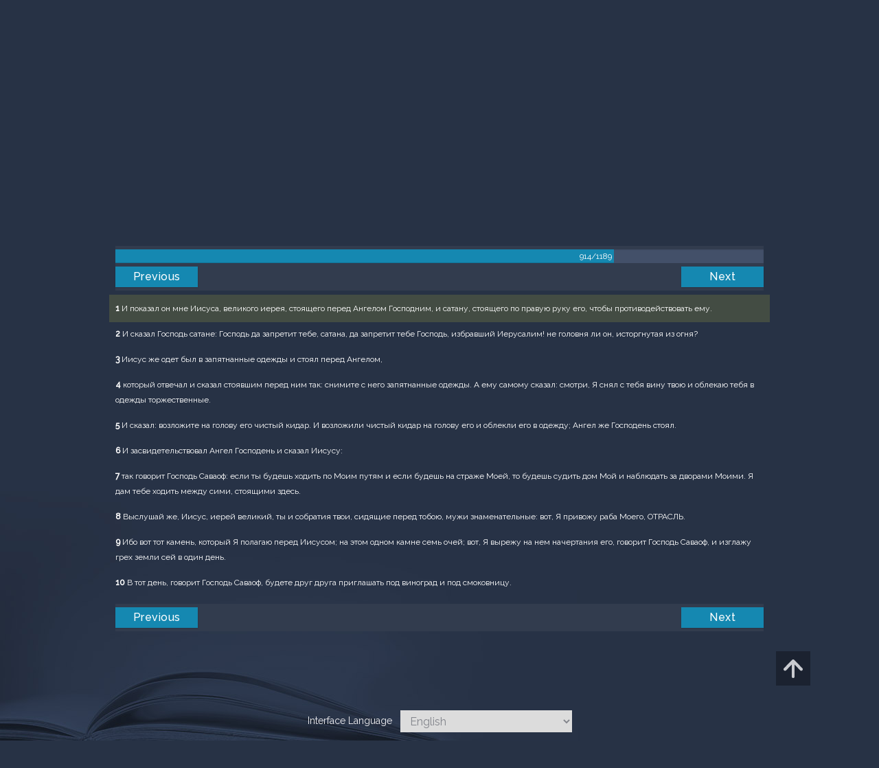

--- FILE ---
content_type: text/html; charset=UTF-8
request_url: https://m.egwwritings.org/ru/book/1972.47286
body_size: 9462
content:
<!DOCTYPE html>
<html>
<head>
    <link rel="icon" href="/images/favicon.ico" type="image/x-icon"/>
    <meta charset="utf-8">
    <meta http-equiv="X-UA-Compatible" content="IE=edge,chrome=1">
    <meta name="keywords" content=""/>
    <meta name="description" content=""/>
    <meta name="viewport" content="width=device-width, initial-scale=1">
    
    <meta property="og:title" content="Библия. Русский синодальный перевод" />
    <meta property="og:image" content="https://media4.egwwritings.org/covers/1972_r.jpg" />
    <meta name="twitter:site" content="">
    <meta name="twitter:card" content="summary">
    <meta name="twitter:title" content="Библия. Русский синодальный перевод">
    <meta name="twitter:description" content="Данный перевод, осуществлённый в течение XIX века, имеет высокий авторитет и широко используется не только в православной Церкви, но и в других христианских конфессиях, использующих русский язык для проповеди. Впервые он был полностью издан в 1876 году.">
    <meta name="twitter:image:src" content="https://media4.egwwritings.org/covers/1972_r.jpg">

    <link rel="stylesheet" type="text/css" href="/assets/a591e52c/css/bootstrap.min.css" />
<link rel="stylesheet" type="text/css" href="/assets/c38633e/css/bootstrap-datepicker.min.css" />
<link rel="stylesheet" type="text/css" href="/assets/22a6b8ed/css/zabuto_calendar.css" />
<link rel="stylesheet" type="text/css" href="/assets/10ef36f/bootstrap-table.min.css" />
<link rel="stylesheet" type="text/css" href="/assets/ea45f968/css/bootstrap-slider.min.css" />
<link rel="stylesheet" type="text/css" href="//fonts.googleapis.com/css?family=Raleway:400,500|Roboto+Condensed:300,400&amp;subset=cyrillic-ext,latin" />
<link rel="stylesheet" type="text/css" href="/assets/16cd58a7/css/font-awesome.min.css" />
<link rel="stylesheet" type="text/css" href="/assets/f9f3dadb/skin/blue.monday/css/jplayer.blue.monday.css" />
<link rel="stylesheet" type="text/css" href="/assets/4830277/css/select2.css" />
<link rel="stylesheet" type="text/css" href="/assets/523e97c5/style.css" />
<link rel="stylesheet" type="text/css" href="/assets/523e97c5/custom.css" />
<link rel="stylesheet" type="text/css" href="/assets/523e97c5/extend.css" />
<title>Библия. Русский синодальный перевод &mdash; Ellen G. White Writings</title>
    <script type="b4c15daaa5bca6c338380c60-text/javascript">var _isLogged=false;</script>
</head>
<body class="dark-theme egw-page-lang">
<ul class="dropdown-menu custom-dropdown-menu sc-new-dropdown-menu" id="sc-dropdown-2"  >
    <li id="add_highlight_new" class="disabled"><a title="Add Highlight"><span class="glyphicon glyphicon-fire"></span></a></li>
    <li id="add_bookmark_new" class="disabled"><a title="Add Bookmark"><span class="glyphicon glyphicon-bookmark"></span></a></li>
    <li id="add_note_new" class="disabled"><a title="Add Note"><span class="glyphicon glyphicon-edit"></span></a></li>
    <li id="add_tag_new" class="disabled"><a title="Add Tag"><span class="glyphicon glyphicon-tag"></span></a></li>
</ul>
<header class="site_header">
    <section class="egw-notifications">
        <div class="egw-loader"><span></span>&nbsp;Loading&hellip;</div>
    </section>
    <div class="header-top">
        <div class="container">
            <div class="clearfix">
                                                    
                <a class="site-logo pull-left" href="/ru">
                    <img src="/images/logo.svg" width="86" alt="Ellen G. White" title="Ellen G. White Writings"/>
                    <span class="logo-name">Writings</span>
                </a>

                <div class="pull-right">
                    <nav class="main-nav">
                        <li><a href="http://ellenwhite.org" target="_blank" class="noajax">ellenwhite.org</a></li>
                        
                        <li class="egw-only-lang"><a class="noajax" href="/languages">Select language</a></li>
                        
                                            <input type="hidden" id="userLogin" value="0">
                        <li><a href="/auth/login" class="noajax">Login</a></li>
                        <li><a href="/auth/registration" class="noajax">Registration</a></li>
                                        </nav>

                    <form class="navbar-search search-form" method="get"
                          action="/search">
                                                    <input type="hidden" name="lang" value="ru">
                                                <div class="search-field">
                            <input type="text" id="id_query" name="query" class="typeahead search-query" value=""
                                   placeholder="Search…"
                            >
                            <div class="suggestions-list" style="display:none;">
                                <div class="suggestions-list-data">
                                                                </div>
                                <div class="suggestions-list-close"><a href="#">Close</a></div>
                            </div>
                        </div>
                        <input type="hidden" name="suggestion" value="0">
                        <div class="search-form-btns">
                            <button type="submit" class="search-form-btn submit"></button>
                            <a href="/advsearch" class="search-form-btn advanced-search noajax"></a>
                        </div>
                    </form>

                                        <a href="/index/Theme/theme/light"
                       class="theme-switcher-container noajax"><input
                                id="theme-switcher" data-on="Dark"
                                data-off="Light"
                                type="checkbox"  checked="checked"/></a>
                </div>
            </div>
        </div>
    </div>
</header>

<div id="pager-fixed" class="pager-fixed">
    <div class="container">

    </div>
</div>
<script language="JavaScript" type="b4c15daaa5bca6c338380c60-text/javascript">
    var _app_lang = 'en';
</script>
<div id="toolbar" class="toolbar text-right">
    <div class="container">
        <div class="dropdown translate-dropdown" style="display: none;">
            <a title="Turn translation off " href="#" id="translate-off" style="display: none" class="toolbar-icons active"><i class="icon-translate"></i></a>
            <a title="Translate paragraph" href="#" id="translate" class="dropdown-toggle toolbar-icons"  data-toggle="dropdown"><i class="icon-translate"></i></a>
            <ul class="dropdown-menu custom-dropdown-menu" id="translate-dropdown" aria-labelledby="translate" >
                <li class="disabled"><a href="#">No translate</a></li>
            </ul>
        </div>

        <a title="Increase Text Size" href="#" id="increaseFontSize" class="toolbar-icons font-change"><i class="icon-font-increase"></i></a>
        <a title="Decrease Text Size" href="#" id="decreaseFontSize" class="toolbar-icons font-change font-change-decr"><i class="icon-font-decrease"></i></a>
        <div class="delimiter player-delimiter"></div>
        <div class="btn-group player-btn-group">
            <button type="button" class="btn-player-ctrl btn btn-main btn-default" disabled>
                <i class="player-icon icon-play"></i>
            </button>
            <button type="button" class="btn-open-player btn btn-main btn-default" disabled>
                <div><span class="fa fa-external-link"></span><div>
                <span class="player-text open-player">--</span>
            </button>
            <button type="button" class="btn-play-current btn btn-main btn-default" disabled>
                <div><img src="/images/play_btn1.png" width="16" height="16"></div>
                <span class="player-text play-current">--</span>
            </button>
        </div>
            </div>
</div>

<main data-font-size="" class="main_content " id="main_content">
    <div class="container  text-ltr  " id="content">



        
            
        <h1>Библия. Русский синодальный перевод</h1>
        <ul class="breadcrumb"><li><a href="/ru">Home</a></li><li><a href="/ru/folders/76">Библия</a></li><li class="dropdown active"><a class="dropdown-toggle" id="breadcrumb_book_1972" data-toggle="dropdown" href="#">Библия. Русский синодальный перевод<b class="caret"></b></a><ul id="breadcrumb_book_1972-dropdown" class="dropdown-menu"><li class="disabled"><a href="#">Read</a></li><li><a id="BreadcrumbsContent_toc" href="/ru/book/1972/toc">Contents</a></li><li><a id="BreadcrumbsContent_details" href="/ru/book/1972/info">Details</a></li></ul></li></ul>
        <div class="book-content">
            <div class="pager top pager-fixed-src">
        <div class="progress">
        <div class="progress-bar" role="progressbar" style="width:76.9%">
            914/1189
        </div>
    </div>
    
<ul>
        <li class="previous">
                    <a class="btn-large" href="/ru/book/1972.47251">Previous</a>
        
    </li>
    
        <li class="next">
                    <a class="btn-large" href="/ru/book/1972.47307">Next</a>
        
    </li>

    </ul>
</div>    
    <div class="egw_content_container" data-lang="ru" data-pubnr="1972" data-type="bible">
                        <h3 class="egw_content_wrapper chapter" book_id="1972" id="47286" data-para-id="1972.47286" data-refcode="РСП — Захарии 3">
    <span class="egw_content" data-refcode="1972.47286"
                            data-translate="[{&quot;para_id&quot;:&quot;14207.46777&quot;,&quot;lang&quot;:&quot;bg&quot;,&quot;refcode&quot;:&quot;\u0411\u04111940 \u2014 \u0417\u0430\u0445\u0430\u0440\u0438\u044f 3&quot;},{&quot;para_id&quot;:&quot;11258.46519&quot;,&quot;lang&quot;:&quot;cs&quot;,&quot;refcode&quot;:&quot;CzeCEP \u2014 Zacharj\u00e1\u0161 3&quot;},{&quot;para_id&quot;:&quot;1967.46918&quot;,&quot;lang&quot;:&quot;de&quot;,&quot;refcode&quot;:&quot;Lut \u2014 Sacharja 3&quot;},{&quot;para_id&quot;:&quot;14125.46779&quot;,&quot;lang&quot;:&quot;en&quot;,&quot;refcode&quot;:&quot;KJRV \u2014 Zechariah 3&quot;},{&quot;para_id&quot;:&quot;11142.46779&quot;,&quot;lang&quot;:&quot;en&quot;,&quot;refcode&quot;:&quot;WEB \u2014 Zechariah 3&quot;},{&quot;para_id&quot;:&quot;14334.46779&quot;,&quot;lang&quot;:&quot;en&quot;,&quot;refcode&quot;:&quot;&quot;},{&quot;para_id&quot;:&quot;14341.46779&quot;,&quot;lang&quot;:&quot;en&quot;,&quot;refcode&quot;:&quot;&quot;},{&quot;para_id&quot;:&quot;14420.46779&quot;,&quot;lang&quot;:&quot;en&quot;,&quot;refcode&quot;:&quot;&quot;},{&quot;para_id&quot;:&quot;14419.46779&quot;,&quot;lang&quot;:&quot;en&quot;,&quot;refcode&quot;:&quot;&quot;},{&quot;para_id&quot;:&quot;11144.46779&quot;,&quot;lang&quot;:&quot;en&quot;,&quot;refcode&quot;:&quot;YLT \u2014 Zechariah 3&quot;},{&quot;para_id&quot;:&quot;14340.64374&quot;,&quot;lang&quot;:&quot;en&quot;,&quot;refcode&quot;:&quot;&quot;},{&quot;para_id&quot;:&quot;14175.46779&quot;,&quot;lang&quot;:&quot;en&quot;,&quot;refcode&quot;:&quot;KJVSD \u2014 Zechariah 3&quot;},{&quot;para_id&quot;:&quot;14330.46779&quot;,&quot;lang&quot;:&quot;en&quot;,&quot;refcode&quot;:&quot;ERV \u2014 Zechariah 3&quot;},{&quot;para_id&quot;:&quot;11139.46779&quot;,&quot;lang&quot;:&quot;en&quot;,&quot;refcode&quot;:&quot;ASV \u2014 Zechariah 3&quot;},{&quot;para_id&quot;:&quot;14336.46779&quot;,&quot;lang&quot;:&quot;en&quot;,&quot;refcode&quot;:&quot;RV1885 \u2014 Zechariah 3&quot;},{&quot;para_id&quot;:&quot;11140.46905&quot;,&quot;lang&quot;:&quot;en&quot;,&quot;refcode&quot;:&quot;DBY \u2014 Zechariah 3&quot;},{&quot;para_id&quot;:&quot;11145.46779&quot;,&quot;lang&quot;:&quot;en&quot;,&quot;refcode&quot;:&quot;AKJV \u2014 Zechariah 3&quot;},{&quot;para_id&quot;:&quot;14333.46779&quot;,&quot;lang&quot;:&quot;en&quot;,&quot;refcode&quot;:&quot;ISV \u2014 Zechariah 3&quot;},{&quot;para_id&quot;:&quot;14736.46779&quot;,&quot;lang&quot;:&quot;en&quot;,&quot;refcode&quot;:&quot;NHEB \u2014 Zechariah 3&quot;},{&quot;para_id&quot;:&quot;11143.46911&quot;,&quot;lang&quot;:&quot;en&quot;,&quot;refcode&quot;:&quot;WBS \u2014 Zechariah 3&quot;},{&quot;para_id&quot;:&quot;1965.46779&quot;,&quot;lang&quot;:&quot;en&quot;,&quot;refcode&quot;:&quot;KJV \u2014 Zechariah 3&quot;},{&quot;para_id&quot;:&quot;1968.46951&quot;,&quot;lang&quot;:&quot;es&quot;,&quot;refcode&quot;:&quot;RVa \u2014 Zacar\u00edas 3&quot;},{&quot;para_id&quot;:&quot;14421.46779&quot;,&quot;lang&quot;:&quot;es&quot;,&quot;refcode&quot;:&quot;&quot;},{&quot;para_id&quot;:&quot;14422.46785&quot;,&quot;lang&quot;:&quot;es&quot;,&quot;refcode&quot;:&quot;&quot;},{&quot;para_id&quot;:&quot;2021.46779&quot;,&quot;lang&quot;:&quot;fr&quot;,&quot;refcode&quot;:&quot;Fren \u2014 Zacharie 3&quot;},{&quot;para_id&quot;:&quot;1966.46779&quot;,&quot;lang&quot;:&quot;it&quot;,&quot;refcode&quot;:&quot;LND \u2014 Zaccaria 3&quot;},{&quot;para_id&quot;:&quot;1970.46779&quot;,&quot;lang&quot;:&quot;pl&quot;,&quot;refcode&quot;:&quot;PB \u2014 Zachariasza 3&quot;},{&quot;para_id&quot;:&quot;1971.46783&quot;,&quot;lang&quot;:&quot;pt&quot;,&quot;refcode&quot;:&quot;PCF \u2014 Zacarias 3&quot;},{&quot;para_id&quot;:&quot;1973.46779&quot;,&quot;lang&quot;:&quot;ro&quot;,&quot;refcode&quot;:&quot;NTR \u2014 Zaharia 3&quot;},{&quot;para_id&quot;:&quot;11165.46779&quot;,&quot;lang&quot;:&quot;ro&quot;,&quot;refcode&quot;:&quot;RCCV \u2014 Zaharia 3&quot;},{&quot;para_id&quot;:&quot;14191.46779&quot;,&quot;lang&quot;:&quot;tpi&quot;,&quot;refcode&quot;:&quot;BBTP \u2014 Sekaraia 3&quot;},{&quot;para_id&quot;:&quot;12318.46912&quot;,&quot;lang&quot;:&quot;uk&quot;,&quot;refcode&quot;:&quot;\u0423\u041f\u041e \u2014 \u0417\u0430\u0445\u0430\u0440\u0456\u0457 3&quot;},{&quot;para_id&quot;:&quot;1969.46777&quot;,&quot;lang&quot;:&quot;zh&quot;,&quot;refcode&quot;:&quot;CHIUS \u2014 \u6492\u8fe6\u5229\u4e9e 3&quot;}]"
                      data-refcode-old="РСП — Захарии 3">Захарии 3</span>
                    </h3>

                        <p class="egw_content_wrapper standard-noindent" book_id="1972" id="47288" data-para-id="1972.47288" data-refcode="РСП — Захарии 3:1">
    <span class="egw_content" data-refcode="1972.47288"
                            data-translate="[{&quot;para_id&quot;:&quot;14207.46779&quot;,&quot;lang&quot;:&quot;bg&quot;,&quot;refcode&quot;:&quot;\u0411\u04111940 \u2014 \u0417\u0430\u0445\u0430\u0440\u0438\u044f 3:1&quot;},{&quot;para_id&quot;:&quot;11258.46521&quot;,&quot;lang&quot;:&quot;cs&quot;,&quot;refcode&quot;:&quot;CzeCEP \u2014 Zacharj\u00e1\u0161 3:1&quot;},{&quot;para_id&quot;:&quot;1967.46920&quot;,&quot;lang&quot;:&quot;de&quot;,&quot;refcode&quot;:&quot;Lut \u2014 Sacharja 3:1&quot;},{&quot;para_id&quot;:&quot;11140.46907&quot;,&quot;lang&quot;:&quot;en&quot;,&quot;refcode&quot;:&quot;DBY \u2014 Zechariah 3:1&quot;},{&quot;para_id&quot;:&quot;14420.46781&quot;,&quot;lang&quot;:&quot;en&quot;,&quot;refcode&quot;:&quot;&quot;},{&quot;para_id&quot;:&quot;14175.46781&quot;,&quot;lang&quot;:&quot;en&quot;,&quot;refcode&quot;:&quot;KJVSD \u2014 Zechariah 3:1&quot;},{&quot;para_id&quot;:&quot;11144.46781&quot;,&quot;lang&quot;:&quot;en&quot;,&quot;refcode&quot;:&quot;YLT \u2014 Zechariah 3:1&quot;},{&quot;para_id&quot;:&quot;11142.46781&quot;,&quot;lang&quot;:&quot;en&quot;,&quot;refcode&quot;:&quot;WEB \u2014 Zechariah 3:1&quot;},{&quot;para_id&quot;:&quot;14334.46781&quot;,&quot;lang&quot;:&quot;en&quot;,&quot;refcode&quot;:&quot;&quot;},{&quot;para_id&quot;:&quot;11139.46781&quot;,&quot;lang&quot;:&quot;en&quot;,&quot;refcode&quot;:&quot;ASV \u2014 Zechariah 3:1&quot;},{&quot;para_id&quot;:&quot;11143.46913&quot;,&quot;lang&quot;:&quot;en&quot;,&quot;refcode&quot;:&quot;WBS \u2014 Zechariah 3:1&quot;},{&quot;para_id&quot;:&quot;14336.46781&quot;,&quot;lang&quot;:&quot;en&quot;,&quot;refcode&quot;:&quot;RV1885 \u2014 Zechariah 3:1&quot;},{&quot;para_id&quot;:&quot;14736.46781&quot;,&quot;lang&quot;:&quot;en&quot;,&quot;refcode&quot;:&quot;NHEB \u2014 Zechariah 3:1&quot;},{&quot;para_id&quot;:&quot;14125.46781&quot;,&quot;lang&quot;:&quot;en&quot;,&quot;refcode&quot;:&quot;KJRV \u2014 Zechariah 3:1&quot;},{&quot;para_id&quot;:&quot;14330.46781&quot;,&quot;lang&quot;:&quot;en&quot;,&quot;refcode&quot;:&quot;ERV \u2014 Zechariah 3:1&quot;},{&quot;para_id&quot;:&quot;11145.46781&quot;,&quot;lang&quot;:&quot;en&quot;,&quot;refcode&quot;:&quot;AKJV \u2014 Zechariah 3:1&quot;},{&quot;para_id&quot;:&quot;14419.46781&quot;,&quot;lang&quot;:&quot;en&quot;,&quot;refcode&quot;:&quot;&quot;},{&quot;para_id&quot;:&quot;14333.46781&quot;,&quot;lang&quot;:&quot;en&quot;,&quot;refcode&quot;:&quot;ISV \u2014 Zechariah 3:1&quot;},{&quot;para_id&quot;:&quot;14340.46781&quot;,&quot;lang&quot;:&quot;en&quot;,&quot;refcode&quot;:&quot;&quot;},{&quot;para_id&quot;:&quot;14341.46781&quot;,&quot;lang&quot;:&quot;en&quot;,&quot;refcode&quot;:&quot;&quot;},{&quot;para_id&quot;:&quot;1965.46781&quot;,&quot;lang&quot;:&quot;en&quot;,&quot;refcode&quot;:&quot;KJV \u2014 Zechariah 3:1&quot;},{&quot;para_id&quot;:&quot;1968.46953&quot;,&quot;lang&quot;:&quot;es&quot;,&quot;refcode&quot;:&quot;RVa \u2014 Zacar\u00edas 3:1&quot;},{&quot;para_id&quot;:&quot;14421.46781&quot;,&quot;lang&quot;:&quot;es&quot;,&quot;refcode&quot;:&quot;&quot;},{&quot;para_id&quot;:&quot;14422.46787&quot;,&quot;lang&quot;:&quot;es&quot;,&quot;refcode&quot;:&quot;&quot;},{&quot;para_id&quot;:&quot;2021.46781&quot;,&quot;lang&quot;:&quot;fr&quot;,&quot;refcode&quot;:&quot;Fren \u2014 Zacharie 3:1&quot;},{&quot;para_id&quot;:&quot;1966.46781&quot;,&quot;lang&quot;:&quot;it&quot;,&quot;refcode&quot;:&quot;LND \u2014 Zaccaria 3:1&quot;},{&quot;para_id&quot;:&quot;1970.46781&quot;,&quot;lang&quot;:&quot;pl&quot;,&quot;refcode&quot;:&quot;PB \u2014 Zachariasza 3:1&quot;},{&quot;para_id&quot;:&quot;1971.46785&quot;,&quot;lang&quot;:&quot;pt&quot;,&quot;refcode&quot;:&quot;PCF \u2014 Zacarias 3:1&quot;},{&quot;para_id&quot;:&quot;1973.46781&quot;,&quot;lang&quot;:&quot;ro&quot;,&quot;refcode&quot;:&quot;NTR \u2014 Zaharia 3:1&quot;},{&quot;para_id&quot;:&quot;11165.46781&quot;,&quot;lang&quot;:&quot;ro&quot;,&quot;refcode&quot;:&quot;RCCV \u2014 Zaharia 3:1&quot;},{&quot;para_id&quot;:&quot;14191.46781&quot;,&quot;lang&quot;:&quot;tpi&quot;,&quot;refcode&quot;:&quot;BBTP \u2014 Sekaraia 3:1&quot;},{&quot;para_id&quot;:&quot;12318.46914&quot;,&quot;lang&quot;:&quot;uk&quot;,&quot;refcode&quot;:&quot;\u0423\u041f\u041e \u2014 \u0417\u0430\u0445\u0430\u0440\u0456\u0457 3:1&quot;},{&quot;para_id&quot;:&quot;1969.46779&quot;,&quot;lang&quot;:&quot;zh&quot;,&quot;refcode&quot;:&quot;CHIUS \u2014 \u6492\u8fe6\u5229\u4e9e 3:1&quot;}]"
                      data-refcode-old="РСП — Захарии 3:1"><strong>1</strong> И показал он мне Иисуса, великого иерея, стоящего перед Ангелом Господним, и сатану, стоящего по правую руку его, чтобы противодействовать ему.</span>
                    </p>

                        <p class="egw_content_wrapper standard-noindent" book_id="1972" id="47290" data-para-id="1972.47290" data-refcode="РСП — Захарии 3:2">
    <span class="egw_content" data-refcode="1972.47290"
                            data-translate="[{&quot;para_id&quot;:&quot;14207.46781&quot;,&quot;lang&quot;:&quot;bg&quot;,&quot;refcode&quot;:&quot;\u0411\u04111940 \u2014 \u0417\u0430\u0445\u0430\u0440\u0438\u044f 3:2&quot;},{&quot;para_id&quot;:&quot;11258.46523&quot;,&quot;lang&quot;:&quot;cs&quot;,&quot;refcode&quot;:&quot;CzeCEP \u2014 Zacharj\u00e1\u0161 3:2&quot;},{&quot;para_id&quot;:&quot;1967.46922&quot;,&quot;lang&quot;:&quot;de&quot;,&quot;refcode&quot;:&quot;Lut \u2014 Sacharja 3:2&quot;},{&quot;para_id&quot;:&quot;11142.46783&quot;,&quot;lang&quot;:&quot;en&quot;,&quot;refcode&quot;:&quot;WEB \u2014 Zechariah 3:2&quot;},{&quot;para_id&quot;:&quot;14125.46783&quot;,&quot;lang&quot;:&quot;en&quot;,&quot;refcode&quot;:&quot;KJRV \u2014 Zechariah 3:2&quot;},{&quot;para_id&quot;:&quot;14330.46783&quot;,&quot;lang&quot;:&quot;en&quot;,&quot;refcode&quot;:&quot;ERV \u2014 Zechariah 3:2&quot;},{&quot;para_id&quot;:&quot;14333.46783&quot;,&quot;lang&quot;:&quot;en&quot;,&quot;refcode&quot;:&quot;ISV \u2014 Zechariah 3:2&quot;},{&quot;para_id&quot;:&quot;14736.46783&quot;,&quot;lang&quot;:&quot;en&quot;,&quot;refcode&quot;:&quot;NHEB \u2014 Zechariah 3:2&quot;},{&quot;para_id&quot;:&quot;11144.46783&quot;,&quot;lang&quot;:&quot;en&quot;,&quot;refcode&quot;:&quot;YLT \u2014 Zechariah 3:2&quot;},{&quot;para_id&quot;:&quot;11145.46783&quot;,&quot;lang&quot;:&quot;en&quot;,&quot;refcode&quot;:&quot;AKJV \u2014 Zechariah 3:2&quot;},{&quot;para_id&quot;:&quot;14336.46783&quot;,&quot;lang&quot;:&quot;en&quot;,&quot;refcode&quot;:&quot;RV1885 \u2014 Zechariah 3:2&quot;},{&quot;para_id&quot;:&quot;11140.46909&quot;,&quot;lang&quot;:&quot;en&quot;,&quot;refcode&quot;:&quot;DBY \u2014 Zechariah 3:2&quot;},{&quot;para_id&quot;:&quot;14175.46783&quot;,&quot;lang&quot;:&quot;en&quot;,&quot;refcode&quot;:&quot;KJVSD \u2014 Zechariah 3:2&quot;},{&quot;para_id&quot;:&quot;14419.46783&quot;,&quot;lang&quot;:&quot;en&quot;,&quot;refcode&quot;:&quot;&quot;},{&quot;para_id&quot;:&quot;14340.46783&quot;,&quot;lang&quot;:&quot;en&quot;,&quot;refcode&quot;:&quot;&quot;},{&quot;para_id&quot;:&quot;14334.46783&quot;,&quot;lang&quot;:&quot;en&quot;,&quot;refcode&quot;:&quot;&quot;},{&quot;para_id&quot;:&quot;11139.46783&quot;,&quot;lang&quot;:&quot;en&quot;,&quot;refcode&quot;:&quot;ASV \u2014 Zechariah 3:2&quot;},{&quot;para_id&quot;:&quot;14341.46783&quot;,&quot;lang&quot;:&quot;en&quot;,&quot;refcode&quot;:&quot;&quot;},{&quot;para_id&quot;:&quot;14420.46783&quot;,&quot;lang&quot;:&quot;en&quot;,&quot;refcode&quot;:&quot;&quot;},{&quot;para_id&quot;:&quot;11143.46915&quot;,&quot;lang&quot;:&quot;en&quot;,&quot;refcode&quot;:&quot;WBS \u2014 Zechariah 3:2&quot;},{&quot;para_id&quot;:&quot;1965.46783&quot;,&quot;lang&quot;:&quot;en&quot;,&quot;refcode&quot;:&quot;KJV \u2014 Zechariah 3:2&quot;},{&quot;para_id&quot;:&quot;1968.46955&quot;,&quot;lang&quot;:&quot;es&quot;,&quot;refcode&quot;:&quot;RVa \u2014 Zacar\u00edas 3:2&quot;},{&quot;para_id&quot;:&quot;14422.46789&quot;,&quot;lang&quot;:&quot;es&quot;,&quot;refcode&quot;:&quot;&quot;},{&quot;para_id&quot;:&quot;14421.46783&quot;,&quot;lang&quot;:&quot;es&quot;,&quot;refcode&quot;:&quot;&quot;},{&quot;para_id&quot;:&quot;2021.46783&quot;,&quot;lang&quot;:&quot;fr&quot;,&quot;refcode&quot;:&quot;Fren \u2014 Zacharie 3:2&quot;},{&quot;para_id&quot;:&quot;1966.46783&quot;,&quot;lang&quot;:&quot;it&quot;,&quot;refcode&quot;:&quot;LND \u2014 Zaccaria 3:2&quot;},{&quot;para_id&quot;:&quot;1970.46783&quot;,&quot;lang&quot;:&quot;pl&quot;,&quot;refcode&quot;:&quot;PB \u2014 Zachariasza 3:2&quot;},{&quot;para_id&quot;:&quot;1971.46787&quot;,&quot;lang&quot;:&quot;pt&quot;,&quot;refcode&quot;:&quot;PCF \u2014 Zacarias 3:2&quot;},{&quot;para_id&quot;:&quot;11165.46783&quot;,&quot;lang&quot;:&quot;ro&quot;,&quot;refcode&quot;:&quot;RCCV \u2014 Zaharia 3:2&quot;},{&quot;para_id&quot;:&quot;1973.46783&quot;,&quot;lang&quot;:&quot;ro&quot;,&quot;refcode&quot;:&quot;NTR \u2014 Zaharia 3:2&quot;},{&quot;para_id&quot;:&quot;14191.46783&quot;,&quot;lang&quot;:&quot;tpi&quot;,&quot;refcode&quot;:&quot;BBTP \u2014 Sekaraia 3:2&quot;},{&quot;para_id&quot;:&quot;12318.46916&quot;,&quot;lang&quot;:&quot;uk&quot;,&quot;refcode&quot;:&quot;\u0423\u041f\u041e \u2014 \u0417\u0430\u0445\u0430\u0440\u0456\u0457 3:2&quot;},{&quot;para_id&quot;:&quot;1969.46781&quot;,&quot;lang&quot;:&quot;zh&quot;,&quot;refcode&quot;:&quot;CHIUS \u2014 \u6492\u8fe6\u5229\u4e9e 3:2&quot;}]"
                      data-refcode-old="РСП — Захарии 3:2"><strong>2</strong> И сказал Господь сатане: Господь да запретит тебе, сатана, да запретит тебе Господь, избравший Иерусалим! не головня ли он, исторгнутая из огня?</span>
                    </p>

                        <p class="egw_content_wrapper standard-noindent" book_id="1972" id="47292" data-para-id="1972.47292" data-refcode="РСП — Захарии 3:3">
    <span class="egw_content" data-refcode="1972.47292"
                            data-translate="[{&quot;para_id&quot;:&quot;14207.46783&quot;,&quot;lang&quot;:&quot;bg&quot;,&quot;refcode&quot;:&quot;\u0411\u04111940 \u2014 \u0417\u0430\u0445\u0430\u0440\u0438\u044f 3:3&quot;},{&quot;para_id&quot;:&quot;11258.46525&quot;,&quot;lang&quot;:&quot;cs&quot;,&quot;refcode&quot;:&quot;CzeCEP \u2014 Zacharj\u00e1\u0161 3:3&quot;},{&quot;para_id&quot;:&quot;1967.46924&quot;,&quot;lang&quot;:&quot;de&quot;,&quot;refcode&quot;:&quot;Lut \u2014 Sacharja 3:3&quot;},{&quot;para_id&quot;:&quot;14330.46785&quot;,&quot;lang&quot;:&quot;en&quot;,&quot;refcode&quot;:&quot;ERV \u2014 Zechariah 3:3&quot;},{&quot;para_id&quot;:&quot;14125.46785&quot;,&quot;lang&quot;:&quot;en&quot;,&quot;refcode&quot;:&quot;KJRV \u2014 Zechariah 3:3&quot;},{&quot;para_id&quot;:&quot;11140.46911&quot;,&quot;lang&quot;:&quot;en&quot;,&quot;refcode&quot;:&quot;DBY \u2014 Zechariah 3:3&quot;},{&quot;para_id&quot;:&quot;11145.46785&quot;,&quot;lang&quot;:&quot;en&quot;,&quot;refcode&quot;:&quot;AKJV \u2014 Zechariah 3:3&quot;},{&quot;para_id&quot;:&quot;11144.46785&quot;,&quot;lang&quot;:&quot;en&quot;,&quot;refcode&quot;:&quot;YLT \u2014 Zechariah 3:3&quot;},{&quot;para_id&quot;:&quot;14334.46785&quot;,&quot;lang&quot;:&quot;en&quot;,&quot;refcode&quot;:&quot;&quot;},{&quot;para_id&quot;:&quot;14736.46785&quot;,&quot;lang&quot;:&quot;en&quot;,&quot;refcode&quot;:&quot;NHEB \u2014 Zechariah 3:3&quot;},{&quot;para_id&quot;:&quot;11143.46917&quot;,&quot;lang&quot;:&quot;en&quot;,&quot;refcode&quot;:&quot;WBS \u2014 Zechariah 3:3&quot;},{&quot;para_id&quot;:&quot;14340.46785&quot;,&quot;lang&quot;:&quot;en&quot;,&quot;refcode&quot;:&quot;&quot;},{&quot;para_id&quot;:&quot;14333.46785&quot;,&quot;lang&quot;:&quot;en&quot;,&quot;refcode&quot;:&quot;ISV \u2014 Zechariah 3:3&quot;},{&quot;para_id&quot;:&quot;11142.46785&quot;,&quot;lang&quot;:&quot;en&quot;,&quot;refcode&quot;:&quot;WEB \u2014 Zechariah 3:3&quot;},{&quot;para_id&quot;:&quot;14175.46785&quot;,&quot;lang&quot;:&quot;en&quot;,&quot;refcode&quot;:&quot;KJVSD \u2014 Zechariah 3:3&quot;},{&quot;para_id&quot;:&quot;14336.46785&quot;,&quot;lang&quot;:&quot;en&quot;,&quot;refcode&quot;:&quot;RV1885 \u2014 Zechariah 3:3&quot;},{&quot;para_id&quot;:&quot;11139.46785&quot;,&quot;lang&quot;:&quot;en&quot;,&quot;refcode&quot;:&quot;ASV \u2014 Zechariah 3:3&quot;},{&quot;para_id&quot;:&quot;14420.46785&quot;,&quot;lang&quot;:&quot;en&quot;,&quot;refcode&quot;:&quot;&quot;},{&quot;para_id&quot;:&quot;14341.46785&quot;,&quot;lang&quot;:&quot;en&quot;,&quot;refcode&quot;:&quot;&quot;},{&quot;para_id&quot;:&quot;14419.46785&quot;,&quot;lang&quot;:&quot;en&quot;,&quot;refcode&quot;:&quot;&quot;},{&quot;para_id&quot;:&quot;1965.46785&quot;,&quot;lang&quot;:&quot;en&quot;,&quot;refcode&quot;:&quot;KJV \u2014 Zechariah 3:3&quot;},{&quot;para_id&quot;:&quot;14422.46791&quot;,&quot;lang&quot;:&quot;es&quot;,&quot;refcode&quot;:&quot;&quot;},{&quot;para_id&quot;:&quot;1968.46957&quot;,&quot;lang&quot;:&quot;es&quot;,&quot;refcode&quot;:&quot;RVa \u2014 Zacar\u00edas 3:3&quot;},{&quot;para_id&quot;:&quot;14421.46785&quot;,&quot;lang&quot;:&quot;es&quot;,&quot;refcode&quot;:&quot;&quot;},{&quot;para_id&quot;:&quot;2021.46785&quot;,&quot;lang&quot;:&quot;fr&quot;,&quot;refcode&quot;:&quot;Fren \u2014 Zacharie 3:3&quot;},{&quot;para_id&quot;:&quot;1966.46785&quot;,&quot;lang&quot;:&quot;it&quot;,&quot;refcode&quot;:&quot;LND \u2014 Zaccaria 3:3&quot;},{&quot;para_id&quot;:&quot;1970.46785&quot;,&quot;lang&quot;:&quot;pl&quot;,&quot;refcode&quot;:&quot;PB \u2014 Zachariasza 3:3&quot;},{&quot;para_id&quot;:&quot;1971.46789&quot;,&quot;lang&quot;:&quot;pt&quot;,&quot;refcode&quot;:&quot;PCF \u2014 Zacarias 3:3&quot;},{&quot;para_id&quot;:&quot;1973.46785&quot;,&quot;lang&quot;:&quot;ro&quot;,&quot;refcode&quot;:&quot;NTR \u2014 Zaharia 3:3&quot;},{&quot;para_id&quot;:&quot;11165.46785&quot;,&quot;lang&quot;:&quot;ro&quot;,&quot;refcode&quot;:&quot;RCCV \u2014 Zaharia 3:3&quot;},{&quot;para_id&quot;:&quot;14191.46785&quot;,&quot;lang&quot;:&quot;tpi&quot;,&quot;refcode&quot;:&quot;BBTP \u2014 Sekaraia 3:3&quot;},{&quot;para_id&quot;:&quot;12318.46918&quot;,&quot;lang&quot;:&quot;uk&quot;,&quot;refcode&quot;:&quot;\u0423\u041f\u041e \u2014 \u0417\u0430\u0445\u0430\u0440\u0456\u0457 3:3&quot;},{&quot;para_id&quot;:&quot;1969.46783&quot;,&quot;lang&quot;:&quot;zh&quot;,&quot;refcode&quot;:&quot;CHIUS \u2014 \u6492\u8fe6\u5229\u4e9e 3:3&quot;}]"
                      data-refcode-old="РСП — Захарии 3:3"><strong>3</strong> Иисус же одет был в запятнанные одежды и стоял перед Ангелом,</span>
                    </p>

                        <p class="egw_content_wrapper standard-noindent" book_id="1972" id="47294" data-para-id="1972.47294" data-refcode="РСП — Захарии 3:4">
    <span class="egw_content" data-refcode="1972.47294"
                            data-translate="[{&quot;para_id&quot;:&quot;14207.46785&quot;,&quot;lang&quot;:&quot;bg&quot;,&quot;refcode&quot;:&quot;\u0411\u04111940 \u2014 \u0417\u0430\u0445\u0430\u0440\u0438\u044f 3:4&quot;},{&quot;para_id&quot;:&quot;11258.46527&quot;,&quot;lang&quot;:&quot;cs&quot;,&quot;refcode&quot;:&quot;CzeCEP \u2014 Zacharj\u00e1\u0161 3:4&quot;},{&quot;para_id&quot;:&quot;1967.46926&quot;,&quot;lang&quot;:&quot;de&quot;,&quot;refcode&quot;:&quot;Lut \u2014 Sacharja 3:4&quot;},{&quot;para_id&quot;:&quot;11140.46913&quot;,&quot;lang&quot;:&quot;en&quot;,&quot;refcode&quot;:&quot;DBY \u2014 Zechariah 3:4&quot;},{&quot;para_id&quot;:&quot;14125.46787&quot;,&quot;lang&quot;:&quot;en&quot;,&quot;refcode&quot;:&quot;KJRV \u2014 Zechariah 3:4&quot;},{&quot;para_id&quot;:&quot;14334.46787&quot;,&quot;lang&quot;:&quot;en&quot;,&quot;refcode&quot;:&quot;&quot;},{&quot;para_id&quot;:&quot;11144.46787&quot;,&quot;lang&quot;:&quot;en&quot;,&quot;refcode&quot;:&quot;YLT \u2014 Zechariah 3:4&quot;},{&quot;para_id&quot;:&quot;14341.46787&quot;,&quot;lang&quot;:&quot;en&quot;,&quot;refcode&quot;:&quot;&quot;},{&quot;para_id&quot;:&quot;11139.46787&quot;,&quot;lang&quot;:&quot;en&quot;,&quot;refcode&quot;:&quot;ASV \u2014 Zechariah 3:4&quot;},{&quot;para_id&quot;:&quot;14340.46787&quot;,&quot;lang&quot;:&quot;en&quot;,&quot;refcode&quot;:&quot;&quot;},{&quot;para_id&quot;:&quot;14175.46787&quot;,&quot;lang&quot;:&quot;en&quot;,&quot;refcode&quot;:&quot;KJVSD \u2014 Zechariah 3:4&quot;},{&quot;para_id&quot;:&quot;14736.46787&quot;,&quot;lang&quot;:&quot;en&quot;,&quot;refcode&quot;:&quot;NHEB \u2014 Zechariah 3:4&quot;},{&quot;para_id&quot;:&quot;14333.46787&quot;,&quot;lang&quot;:&quot;en&quot;,&quot;refcode&quot;:&quot;ISV \u2014 Zechariah 3:4&quot;},{&quot;para_id&quot;:&quot;14330.46787&quot;,&quot;lang&quot;:&quot;en&quot;,&quot;refcode&quot;:&quot;ERV \u2014 Zechariah 3:4&quot;},{&quot;para_id&quot;:&quot;14336.46787&quot;,&quot;lang&quot;:&quot;en&quot;,&quot;refcode&quot;:&quot;RV1885 \u2014 Zechariah 3:4&quot;},{&quot;para_id&quot;:&quot;11142.46787&quot;,&quot;lang&quot;:&quot;en&quot;,&quot;refcode&quot;:&quot;WEB \u2014 Zechariah 3:4&quot;},{&quot;para_id&quot;:&quot;11143.46919&quot;,&quot;lang&quot;:&quot;en&quot;,&quot;refcode&quot;:&quot;WBS \u2014 Zechariah 3:4&quot;},{&quot;para_id&quot;:&quot;14419.46787&quot;,&quot;lang&quot;:&quot;en&quot;,&quot;refcode&quot;:&quot;&quot;},{&quot;para_id&quot;:&quot;11145.46787&quot;,&quot;lang&quot;:&quot;en&quot;,&quot;refcode&quot;:&quot;AKJV \u2014 Zechariah 3:4&quot;},{&quot;para_id&quot;:&quot;14420.46787&quot;,&quot;lang&quot;:&quot;en&quot;,&quot;refcode&quot;:&quot;&quot;},{&quot;para_id&quot;:&quot;1965.46787&quot;,&quot;lang&quot;:&quot;en&quot;,&quot;refcode&quot;:&quot;KJV \u2014 Zechariah 3:4&quot;},{&quot;para_id&quot;:&quot;1968.46959&quot;,&quot;lang&quot;:&quot;es&quot;,&quot;refcode&quot;:&quot;RVa \u2014 Zacar\u00edas 3:4&quot;},{&quot;para_id&quot;:&quot;14421.46787&quot;,&quot;lang&quot;:&quot;es&quot;,&quot;refcode&quot;:&quot;&quot;},{&quot;para_id&quot;:&quot;14422.46793&quot;,&quot;lang&quot;:&quot;es&quot;,&quot;refcode&quot;:&quot;&quot;},{&quot;para_id&quot;:&quot;2021.46787&quot;,&quot;lang&quot;:&quot;fr&quot;,&quot;refcode&quot;:&quot;Fren \u2014 Zacharie 3:4&quot;},{&quot;para_id&quot;:&quot;1966.46787&quot;,&quot;lang&quot;:&quot;it&quot;,&quot;refcode&quot;:&quot;LND \u2014 Zaccaria 3:4&quot;},{&quot;para_id&quot;:&quot;1970.46787&quot;,&quot;lang&quot;:&quot;pl&quot;,&quot;refcode&quot;:&quot;PB \u2014 Zachariasza 3:4&quot;},{&quot;para_id&quot;:&quot;1971.46791&quot;,&quot;lang&quot;:&quot;pt&quot;,&quot;refcode&quot;:&quot;PCF \u2014 Zacarias 3:4&quot;},{&quot;para_id&quot;:&quot;1973.46787&quot;,&quot;lang&quot;:&quot;ro&quot;,&quot;refcode&quot;:&quot;NTR \u2014 Zaharia 3:4&quot;},{&quot;para_id&quot;:&quot;11165.46787&quot;,&quot;lang&quot;:&quot;ro&quot;,&quot;refcode&quot;:&quot;RCCV \u2014 Zaharia 3:4&quot;},{&quot;para_id&quot;:&quot;14191.46787&quot;,&quot;lang&quot;:&quot;tpi&quot;,&quot;refcode&quot;:&quot;BBTP \u2014 Sekaraia 3:4&quot;},{&quot;para_id&quot;:&quot;12318.46920&quot;,&quot;lang&quot;:&quot;uk&quot;,&quot;refcode&quot;:&quot;\u0423\u041f\u041e \u2014 \u0417\u0430\u0445\u0430\u0440\u0456\u0457 3:4&quot;},{&quot;para_id&quot;:&quot;1969.46785&quot;,&quot;lang&quot;:&quot;zh&quot;,&quot;refcode&quot;:&quot;CHIUS \u2014 \u6492\u8fe6\u5229\u4e9e 3:4&quot;}]"
                      data-refcode-old="РСП — Захарии 3:4"><strong>4</strong> который отвечал и сказал стоявшим перед ним так: снимите с него запятнанные одежды. А ему самому сказал: смотри, Я снял с тебя вину твою и облекаю тебя в одежды торжественные.</span>
                    </p>

                        <p class="egw_content_wrapper standard-noindent" book_id="1972" id="47296" data-para-id="1972.47296" data-refcode="РСП — Захарии 3:5">
    <span class="egw_content" data-refcode="1972.47296"
                            data-translate="[{&quot;para_id&quot;:&quot;14207.46787&quot;,&quot;lang&quot;:&quot;bg&quot;,&quot;refcode&quot;:&quot;\u0411\u04111940 \u2014 \u0417\u0430\u0445\u0430\u0440\u0438\u044f 3:5&quot;},{&quot;para_id&quot;:&quot;11258.46529&quot;,&quot;lang&quot;:&quot;cs&quot;,&quot;refcode&quot;:&quot;CzeCEP \u2014 Zacharj\u00e1\u0161 3:5&quot;},{&quot;para_id&quot;:&quot;1967.46928&quot;,&quot;lang&quot;:&quot;de&quot;,&quot;refcode&quot;:&quot;Lut \u2014 Sacharja 3:5&quot;},{&quot;para_id&quot;:&quot;11142.46789&quot;,&quot;lang&quot;:&quot;en&quot;,&quot;refcode&quot;:&quot;WEB \u2014 Zechariah 3:5&quot;},{&quot;para_id&quot;:&quot;14736.46789&quot;,&quot;lang&quot;:&quot;en&quot;,&quot;refcode&quot;:&quot;NHEB \u2014 Zechariah 3:5&quot;},{&quot;para_id&quot;:&quot;14341.46789&quot;,&quot;lang&quot;:&quot;en&quot;,&quot;refcode&quot;:&quot;&quot;},{&quot;para_id&quot;:&quot;11140.46915&quot;,&quot;lang&quot;:&quot;en&quot;,&quot;refcode&quot;:&quot;DBY \u2014 Zechariah 3:5&quot;},{&quot;para_id&quot;:&quot;14333.46789&quot;,&quot;lang&quot;:&quot;en&quot;,&quot;refcode&quot;:&quot;ISV \u2014 Zechariah 3:5&quot;},{&quot;para_id&quot;:&quot;14419.46789&quot;,&quot;lang&quot;:&quot;en&quot;,&quot;refcode&quot;:&quot;&quot;},{&quot;para_id&quot;:&quot;11144.46789&quot;,&quot;lang&quot;:&quot;en&quot;,&quot;refcode&quot;:&quot;YLT \u2014 Zechariah 3:5&quot;},{&quot;para_id&quot;:&quot;14420.46789&quot;,&quot;lang&quot;:&quot;en&quot;,&quot;refcode&quot;:&quot;&quot;},{&quot;para_id&quot;:&quot;14334.46789&quot;,&quot;lang&quot;:&quot;en&quot;,&quot;refcode&quot;:&quot;&quot;},{&quot;para_id&quot;:&quot;11143.46921&quot;,&quot;lang&quot;:&quot;en&quot;,&quot;refcode&quot;:&quot;WBS \u2014 Zechariah 3:5&quot;},{&quot;para_id&quot;:&quot;11145.46789&quot;,&quot;lang&quot;:&quot;en&quot;,&quot;refcode&quot;:&quot;AKJV \u2014 Zechariah 3:5&quot;},{&quot;para_id&quot;:&quot;14336.46789&quot;,&quot;lang&quot;:&quot;en&quot;,&quot;refcode&quot;:&quot;RV1885 \u2014 Zechariah 3:5&quot;},{&quot;para_id&quot;:&quot;14175.46789&quot;,&quot;lang&quot;:&quot;en&quot;,&quot;refcode&quot;:&quot;KJVSD \u2014 Zechariah 3:5&quot;},{&quot;para_id&quot;:&quot;14125.46789&quot;,&quot;lang&quot;:&quot;en&quot;,&quot;refcode&quot;:&quot;KJRV \u2014 Zechariah 3:5&quot;},{&quot;para_id&quot;:&quot;11139.46789&quot;,&quot;lang&quot;:&quot;en&quot;,&quot;refcode&quot;:&quot;ASV \u2014 Zechariah 3:5&quot;},{&quot;para_id&quot;:&quot;14330.46789&quot;,&quot;lang&quot;:&quot;en&quot;,&quot;refcode&quot;:&quot;ERV \u2014 Zechariah 3:5&quot;},{&quot;para_id&quot;:&quot;14340.46789&quot;,&quot;lang&quot;:&quot;en&quot;,&quot;refcode&quot;:&quot;&quot;},{&quot;para_id&quot;:&quot;1965.46789&quot;,&quot;lang&quot;:&quot;en&quot;,&quot;refcode&quot;:&quot;KJV \u2014 Zechariah 3:5&quot;},{&quot;para_id&quot;:&quot;14422.46795&quot;,&quot;lang&quot;:&quot;es&quot;,&quot;refcode&quot;:&quot;&quot;},{&quot;para_id&quot;:&quot;14421.46789&quot;,&quot;lang&quot;:&quot;es&quot;,&quot;refcode&quot;:&quot;&quot;},{&quot;para_id&quot;:&quot;1968.46961&quot;,&quot;lang&quot;:&quot;es&quot;,&quot;refcode&quot;:&quot;RVa \u2014 Zacar\u00edas 3:5&quot;},{&quot;para_id&quot;:&quot;2021.46789&quot;,&quot;lang&quot;:&quot;fr&quot;,&quot;refcode&quot;:&quot;Fren \u2014 Zacharie 3:5&quot;},{&quot;para_id&quot;:&quot;1966.46789&quot;,&quot;lang&quot;:&quot;it&quot;,&quot;refcode&quot;:&quot;LND \u2014 Zaccaria 3:5&quot;},{&quot;para_id&quot;:&quot;1970.46789&quot;,&quot;lang&quot;:&quot;pl&quot;,&quot;refcode&quot;:&quot;PB \u2014 Zachariasza 3:5&quot;},{&quot;para_id&quot;:&quot;1971.46793&quot;,&quot;lang&quot;:&quot;pt&quot;,&quot;refcode&quot;:&quot;PCF \u2014 Zacarias 3:5&quot;},{&quot;para_id&quot;:&quot;1973.46789&quot;,&quot;lang&quot;:&quot;ro&quot;,&quot;refcode&quot;:&quot;NTR \u2014 Zaharia 3:5&quot;},{&quot;para_id&quot;:&quot;11165.46789&quot;,&quot;lang&quot;:&quot;ro&quot;,&quot;refcode&quot;:&quot;RCCV \u2014 Zaharia 3:5&quot;},{&quot;para_id&quot;:&quot;14191.46789&quot;,&quot;lang&quot;:&quot;tpi&quot;,&quot;refcode&quot;:&quot;BBTP \u2014 Sekaraia 3:5&quot;},{&quot;para_id&quot;:&quot;12318.46922&quot;,&quot;lang&quot;:&quot;uk&quot;,&quot;refcode&quot;:&quot;\u0423\u041f\u041e \u2014 \u0417\u0430\u0445\u0430\u0440\u0456\u0457 3:5&quot;},{&quot;para_id&quot;:&quot;1969.46787&quot;,&quot;lang&quot;:&quot;zh&quot;,&quot;refcode&quot;:&quot;CHIUS \u2014 \u6492\u8fe6\u5229\u4e9e 3:5&quot;}]"
                      data-refcode-old="РСП — Захарии 3:5"><strong>5</strong> И сказал: возложите на голову его чистый кидар. И возложили чистый кидар на голову его и облекли его в одежду; Ангел же Господень стоял.</span>
                    </p>

                        <p class="egw_content_wrapper standard-noindent" book_id="1972" id="47298" data-para-id="1972.47298" data-refcode="РСП — Захарии 3:6">
    <span class="egw_content" data-refcode="1972.47298"
                            data-translate="[{&quot;para_id&quot;:&quot;14207.46789&quot;,&quot;lang&quot;:&quot;bg&quot;,&quot;refcode&quot;:&quot;\u0411\u04111940 \u2014 \u0417\u0430\u0445\u0430\u0440\u0438\u044f 3:6&quot;},{&quot;para_id&quot;:&quot;11258.46531&quot;,&quot;lang&quot;:&quot;cs&quot;,&quot;refcode&quot;:&quot;CzeCEP \u2014 Zacharj\u00e1\u0161 3:6&quot;},{&quot;para_id&quot;:&quot;1967.46930&quot;,&quot;lang&quot;:&quot;de&quot;,&quot;refcode&quot;:&quot;Lut \u2014 Sacharja 3:6&quot;},{&quot;para_id&quot;:&quot;14334.46791&quot;,&quot;lang&quot;:&quot;en&quot;,&quot;refcode&quot;:&quot;&quot;},{&quot;para_id&quot;:&quot;14340.46791&quot;,&quot;lang&quot;:&quot;en&quot;,&quot;refcode&quot;:&quot;&quot;},{&quot;para_id&quot;:&quot;11140.46917&quot;,&quot;lang&quot;:&quot;en&quot;,&quot;refcode&quot;:&quot;DBY \u2014 Zechariah 3:6&quot;},{&quot;para_id&quot;:&quot;11144.46791&quot;,&quot;lang&quot;:&quot;en&quot;,&quot;refcode&quot;:&quot;YLT \u2014 Zechariah 3:6&quot;},{&quot;para_id&quot;:&quot;14419.46791&quot;,&quot;lang&quot;:&quot;en&quot;,&quot;refcode&quot;:&quot;&quot;},{&quot;para_id&quot;:&quot;14333.46791&quot;,&quot;lang&quot;:&quot;en&quot;,&quot;refcode&quot;:&quot;ISV \u2014 Zechariah 3:6&quot;},{&quot;para_id&quot;:&quot;14330.46791&quot;,&quot;lang&quot;:&quot;en&quot;,&quot;refcode&quot;:&quot;ERV \u2014 Zechariah 3:6&quot;},{&quot;para_id&quot;:&quot;14736.46791&quot;,&quot;lang&quot;:&quot;en&quot;,&quot;refcode&quot;:&quot;NHEB \u2014 Zechariah 3:6&quot;},{&quot;para_id&quot;:&quot;11139.46791&quot;,&quot;lang&quot;:&quot;en&quot;,&quot;refcode&quot;:&quot;ASV \u2014 Zechariah 3:6&quot;},{&quot;para_id&quot;:&quot;11143.46923&quot;,&quot;lang&quot;:&quot;en&quot;,&quot;refcode&quot;:&quot;WBS \u2014 Zechariah 3:6&quot;},{&quot;para_id&quot;:&quot;14341.46791&quot;,&quot;lang&quot;:&quot;en&quot;,&quot;refcode&quot;:&quot;&quot;},{&quot;para_id&quot;:&quot;11145.46791&quot;,&quot;lang&quot;:&quot;en&quot;,&quot;refcode&quot;:&quot;AKJV \u2014 Zechariah 3:6&quot;},{&quot;para_id&quot;:&quot;14125.46791&quot;,&quot;lang&quot;:&quot;en&quot;,&quot;refcode&quot;:&quot;KJRV \u2014 Zechariah 3:6&quot;},{&quot;para_id&quot;:&quot;11142.46791&quot;,&quot;lang&quot;:&quot;en&quot;,&quot;refcode&quot;:&quot;WEB \u2014 Zechariah 3:6&quot;},{&quot;para_id&quot;:&quot;14420.46791&quot;,&quot;lang&quot;:&quot;en&quot;,&quot;refcode&quot;:&quot;&quot;},{&quot;para_id&quot;:&quot;14336.46791&quot;,&quot;lang&quot;:&quot;en&quot;,&quot;refcode&quot;:&quot;RV1885 \u2014 Zechariah 3:6&quot;},{&quot;para_id&quot;:&quot;14175.46791&quot;,&quot;lang&quot;:&quot;en&quot;,&quot;refcode&quot;:&quot;KJVSD \u2014 Zechariah 3:6&quot;},{&quot;para_id&quot;:&quot;1965.46791&quot;,&quot;lang&quot;:&quot;en&quot;,&quot;refcode&quot;:&quot;KJV \u2014 Zechariah 3:6&quot;},{&quot;para_id&quot;:&quot;1968.46963&quot;,&quot;lang&quot;:&quot;es&quot;,&quot;refcode&quot;:&quot;RVa \u2014 Zacar\u00edas 3:6&quot;},{&quot;para_id&quot;:&quot;14422.46797&quot;,&quot;lang&quot;:&quot;es&quot;,&quot;refcode&quot;:&quot;&quot;},{&quot;para_id&quot;:&quot;14421.46791&quot;,&quot;lang&quot;:&quot;es&quot;,&quot;refcode&quot;:&quot;&quot;},{&quot;para_id&quot;:&quot;2021.46791&quot;,&quot;lang&quot;:&quot;fr&quot;,&quot;refcode&quot;:&quot;Fren \u2014 Zacharie 3:6&quot;},{&quot;para_id&quot;:&quot;1966.46791&quot;,&quot;lang&quot;:&quot;it&quot;,&quot;refcode&quot;:&quot;LND \u2014 Zaccaria 3:6&quot;},{&quot;para_id&quot;:&quot;1970.46791&quot;,&quot;lang&quot;:&quot;pl&quot;,&quot;refcode&quot;:&quot;PB \u2014 Zachariasza 3:6&quot;},{&quot;para_id&quot;:&quot;1971.46795&quot;,&quot;lang&quot;:&quot;pt&quot;,&quot;refcode&quot;:&quot;PCF \u2014 Zacarias 3:6&quot;},{&quot;para_id&quot;:&quot;1973.46791&quot;,&quot;lang&quot;:&quot;ro&quot;,&quot;refcode&quot;:&quot;NTR \u2014 Zaharia 3:6&quot;},{&quot;para_id&quot;:&quot;11165.46791&quot;,&quot;lang&quot;:&quot;ro&quot;,&quot;refcode&quot;:&quot;RCCV \u2014 Zaharia 3:6&quot;},{&quot;para_id&quot;:&quot;14191.46791&quot;,&quot;lang&quot;:&quot;tpi&quot;,&quot;refcode&quot;:&quot;BBTP \u2014 Sekaraia 3:6&quot;},{&quot;para_id&quot;:&quot;12318.46924&quot;,&quot;lang&quot;:&quot;uk&quot;,&quot;refcode&quot;:&quot;\u0423\u041f\u041e \u2014 \u0417\u0430\u0445\u0430\u0440\u0456\u0457 3:6&quot;},{&quot;para_id&quot;:&quot;1969.46789&quot;,&quot;lang&quot;:&quot;zh&quot;,&quot;refcode&quot;:&quot;CHIUS \u2014 \u6492\u8fe6\u5229\u4e9e 3:6&quot;}]"
                      data-refcode-old="РСП — Захарии 3:6"><strong>6</strong> И засвидетельствовал Ангел Господень и сказал Иисусу:</span>
                    </p>

                        <p class="egw_content_wrapper standard-noindent" book_id="1972" id="47300" data-para-id="1972.47300" data-refcode="РСП — Захарии 3:7">
    <span class="egw_content" data-refcode="1972.47300"
                            data-translate="[{&quot;para_id&quot;:&quot;14207.46791&quot;,&quot;lang&quot;:&quot;bg&quot;,&quot;refcode&quot;:&quot;\u0411\u04111940 \u2014 \u0417\u0430\u0445\u0430\u0440\u0438\u044f 3:7&quot;},{&quot;para_id&quot;:&quot;11258.46533&quot;,&quot;lang&quot;:&quot;cs&quot;,&quot;refcode&quot;:&quot;CzeCEP \u2014 Zacharj\u00e1\u0161 3:7&quot;},{&quot;para_id&quot;:&quot;1967.46932&quot;,&quot;lang&quot;:&quot;de&quot;,&quot;refcode&quot;:&quot;Lut \u2014 Sacharja 3:7&quot;},{&quot;para_id&quot;:&quot;11144.46793&quot;,&quot;lang&quot;:&quot;en&quot;,&quot;refcode&quot;:&quot;YLT \u2014 Zechariah 3:7&quot;},{&quot;para_id&quot;:&quot;14340.46793&quot;,&quot;lang&quot;:&quot;en&quot;,&quot;refcode&quot;:&quot;&quot;},{&quot;para_id&quot;:&quot;14736.46793&quot;,&quot;lang&quot;:&quot;en&quot;,&quot;refcode&quot;:&quot;NHEB \u2014 Zechariah 3:7&quot;},{&quot;para_id&quot;:&quot;14336.46793&quot;,&quot;lang&quot;:&quot;en&quot;,&quot;refcode&quot;:&quot;RV1885 \u2014 Zechariah 3:7&quot;},{&quot;para_id&quot;:&quot;14420.46793&quot;,&quot;lang&quot;:&quot;en&quot;,&quot;refcode&quot;:&quot;&quot;},{&quot;para_id&quot;:&quot;11145.46793&quot;,&quot;lang&quot;:&quot;en&quot;,&quot;refcode&quot;:&quot;AKJV \u2014 Zechariah 3:7&quot;},{&quot;para_id&quot;:&quot;14419.46793&quot;,&quot;lang&quot;:&quot;en&quot;,&quot;refcode&quot;:&quot;&quot;},{&quot;para_id&quot;:&quot;14125.46793&quot;,&quot;lang&quot;:&quot;en&quot;,&quot;refcode&quot;:&quot;KJRV \u2014 Zechariah 3:7&quot;},{&quot;para_id&quot;:&quot;14341.46793&quot;,&quot;lang&quot;:&quot;en&quot;,&quot;refcode&quot;:&quot;&quot;},{&quot;para_id&quot;:&quot;11140.46919&quot;,&quot;lang&quot;:&quot;en&quot;,&quot;refcode&quot;:&quot;DBY \u2014 Zechariah 3:7&quot;},{&quot;para_id&quot;:&quot;14330.46793&quot;,&quot;lang&quot;:&quot;en&quot;,&quot;refcode&quot;:&quot;ERV \u2014 Zechariah 3:7&quot;},{&quot;para_id&quot;:&quot;11143.46925&quot;,&quot;lang&quot;:&quot;en&quot;,&quot;refcode&quot;:&quot;WBS \u2014 Zechariah 3:7&quot;},{&quot;para_id&quot;:&quot;11142.46793&quot;,&quot;lang&quot;:&quot;en&quot;,&quot;refcode&quot;:&quot;WEB \u2014 Zechariah 3:7&quot;},{&quot;para_id&quot;:&quot;14333.46793&quot;,&quot;lang&quot;:&quot;en&quot;,&quot;refcode&quot;:&quot;ISV \u2014 Zechariah 3:7&quot;},{&quot;para_id&quot;:&quot;14175.46793&quot;,&quot;lang&quot;:&quot;en&quot;,&quot;refcode&quot;:&quot;KJVSD \u2014 Zechariah 3:7&quot;},{&quot;para_id&quot;:&quot;11139.46793&quot;,&quot;lang&quot;:&quot;en&quot;,&quot;refcode&quot;:&quot;ASV \u2014 Zechariah 3:7&quot;},{&quot;para_id&quot;:&quot;14334.46793&quot;,&quot;lang&quot;:&quot;en&quot;,&quot;refcode&quot;:&quot;&quot;},{&quot;para_id&quot;:&quot;1965.46793&quot;,&quot;lang&quot;:&quot;en&quot;,&quot;refcode&quot;:&quot;KJV \u2014 Zechariah 3:7&quot;},{&quot;para_id&quot;:&quot;14422.46799&quot;,&quot;lang&quot;:&quot;es&quot;,&quot;refcode&quot;:&quot;&quot;},{&quot;para_id&quot;:&quot;14421.46793&quot;,&quot;lang&quot;:&quot;es&quot;,&quot;refcode&quot;:&quot;&quot;},{&quot;para_id&quot;:&quot;1968.46965&quot;,&quot;lang&quot;:&quot;es&quot;,&quot;refcode&quot;:&quot;RVa \u2014 Zacar\u00edas 3:7&quot;},{&quot;para_id&quot;:&quot;2021.46793&quot;,&quot;lang&quot;:&quot;fr&quot;,&quot;refcode&quot;:&quot;Fren \u2014 Zacharie 3:7&quot;},{&quot;para_id&quot;:&quot;1966.46793&quot;,&quot;lang&quot;:&quot;it&quot;,&quot;refcode&quot;:&quot;LND \u2014 Zaccaria 3:7&quot;},{&quot;para_id&quot;:&quot;1970.46793&quot;,&quot;lang&quot;:&quot;pl&quot;,&quot;refcode&quot;:&quot;PB \u2014 Zachariasza 3:7&quot;},{&quot;para_id&quot;:&quot;1971.46797&quot;,&quot;lang&quot;:&quot;pt&quot;,&quot;refcode&quot;:&quot;PCF \u2014 Zacarias 3:7&quot;},{&quot;para_id&quot;:&quot;11165.46793&quot;,&quot;lang&quot;:&quot;ro&quot;,&quot;refcode&quot;:&quot;RCCV \u2014 Zaharia 3:7&quot;},{&quot;para_id&quot;:&quot;1973.46793&quot;,&quot;lang&quot;:&quot;ro&quot;,&quot;refcode&quot;:&quot;NTR \u2014 Zaharia 3:7&quot;},{&quot;para_id&quot;:&quot;14191.46793&quot;,&quot;lang&quot;:&quot;tpi&quot;,&quot;refcode&quot;:&quot;BBTP \u2014 Sekaraia 3:7&quot;},{&quot;para_id&quot;:&quot;12318.46926&quot;,&quot;lang&quot;:&quot;uk&quot;,&quot;refcode&quot;:&quot;\u0423\u041f\u041e \u2014 \u0417\u0430\u0445\u0430\u0440\u0456\u0457 3:7&quot;},{&quot;para_id&quot;:&quot;1969.46791&quot;,&quot;lang&quot;:&quot;zh&quot;,&quot;refcode&quot;:&quot;CHIUS \u2014 \u6492\u8fe6\u5229\u4e9e 3:7&quot;}]"
                      data-refcode-old="РСП — Захарии 3:7"><strong>7</strong> так говорит Господь Саваоф: если ты будешь ходить по Моим путям и если будешь на страже Моей, то будешь судить дом Мой и наблюдать за дворами Моими. Я дам тебе ходить между сими, стоящими здесь.</span>
                    </p>

                        <p class="egw_content_wrapper standard-noindent" book_id="1972" id="47302" data-para-id="1972.47302" data-refcode="РСП — Захарии 3:8">
    <span class="egw_content" data-refcode="1972.47302"
                            data-translate="[{&quot;para_id&quot;:&quot;14207.46793&quot;,&quot;lang&quot;:&quot;bg&quot;,&quot;refcode&quot;:&quot;\u0411\u04111940 \u2014 \u0417\u0430\u0445\u0430\u0440\u0438\u044f 3:8&quot;},{&quot;para_id&quot;:&quot;11258.46535&quot;,&quot;lang&quot;:&quot;cs&quot;,&quot;refcode&quot;:&quot;CzeCEP \u2014 Zacharj\u00e1\u0161 3:8&quot;},{&quot;para_id&quot;:&quot;1967.46934&quot;,&quot;lang&quot;:&quot;de&quot;,&quot;refcode&quot;:&quot;Lut \u2014 Sacharja 3:8&quot;},{&quot;para_id&quot;:&quot;14341.46795&quot;,&quot;lang&quot;:&quot;en&quot;,&quot;refcode&quot;:&quot;&quot;},{&quot;para_id&quot;:&quot;11143.46927&quot;,&quot;lang&quot;:&quot;en&quot;,&quot;refcode&quot;:&quot;WBS \u2014 Zechariah 3:8&quot;},{&quot;para_id&quot;:&quot;11140.46921&quot;,&quot;lang&quot;:&quot;en&quot;,&quot;refcode&quot;:&quot;DBY \u2014 Zechariah 3:8&quot;},{&quot;para_id&quot;:&quot;14340.46795&quot;,&quot;lang&quot;:&quot;en&quot;,&quot;refcode&quot;:&quot;&quot;},{&quot;para_id&quot;:&quot;14336.46795&quot;,&quot;lang&quot;:&quot;en&quot;,&quot;refcode&quot;:&quot;RV1885 \u2014 Zechariah 3:8&quot;},{&quot;para_id&quot;:&quot;14419.46795&quot;,&quot;lang&quot;:&quot;en&quot;,&quot;refcode&quot;:&quot;&quot;},{&quot;para_id&quot;:&quot;11145.46795&quot;,&quot;lang&quot;:&quot;en&quot;,&quot;refcode&quot;:&quot;AKJV \u2014 Zechariah 3:8&quot;},{&quot;para_id&quot;:&quot;14330.46795&quot;,&quot;lang&quot;:&quot;en&quot;,&quot;refcode&quot;:&quot;ERV \u2014 Zechariah 3:8&quot;},{&quot;para_id&quot;:&quot;14334.46795&quot;,&quot;lang&quot;:&quot;en&quot;,&quot;refcode&quot;:&quot;&quot;},{&quot;para_id&quot;:&quot;14333.46795&quot;,&quot;lang&quot;:&quot;en&quot;,&quot;refcode&quot;:&quot;ISV \u2014 Zechariah 3:8&quot;},{&quot;para_id&quot;:&quot;14420.46795&quot;,&quot;lang&quot;:&quot;en&quot;,&quot;refcode&quot;:&quot;&quot;},{&quot;para_id&quot;:&quot;14175.46795&quot;,&quot;lang&quot;:&quot;en&quot;,&quot;refcode&quot;:&quot;KJVSD \u2014 Zechariah 3:8&quot;},{&quot;para_id&quot;:&quot;14736.46795&quot;,&quot;lang&quot;:&quot;en&quot;,&quot;refcode&quot;:&quot;NHEB \u2014 Zechariah 3:8&quot;},{&quot;para_id&quot;:&quot;14125.46795&quot;,&quot;lang&quot;:&quot;en&quot;,&quot;refcode&quot;:&quot;KJRV \u2014 Zechariah 3:8&quot;},{&quot;para_id&quot;:&quot;11144.46795&quot;,&quot;lang&quot;:&quot;en&quot;,&quot;refcode&quot;:&quot;YLT \u2014 Zechariah 3:8&quot;},{&quot;para_id&quot;:&quot;11142.46795&quot;,&quot;lang&quot;:&quot;en&quot;,&quot;refcode&quot;:&quot;WEB \u2014 Zechariah 3:8&quot;},{&quot;para_id&quot;:&quot;11139.46795&quot;,&quot;lang&quot;:&quot;en&quot;,&quot;refcode&quot;:&quot;ASV \u2014 Zechariah 3:8&quot;},{&quot;para_id&quot;:&quot;1965.46795&quot;,&quot;lang&quot;:&quot;en&quot;,&quot;refcode&quot;:&quot;KJV \u2014 Zechariah 3:8&quot;},{&quot;para_id&quot;:&quot;14421.46795&quot;,&quot;lang&quot;:&quot;es&quot;,&quot;refcode&quot;:&quot;&quot;},{&quot;para_id&quot;:&quot;14422.46801&quot;,&quot;lang&quot;:&quot;es&quot;,&quot;refcode&quot;:&quot;&quot;},{&quot;para_id&quot;:&quot;1968.46967&quot;,&quot;lang&quot;:&quot;es&quot;,&quot;refcode&quot;:&quot;RVa \u2014 Zacar\u00edas 3:8&quot;},{&quot;para_id&quot;:&quot;2021.46795&quot;,&quot;lang&quot;:&quot;fr&quot;,&quot;refcode&quot;:&quot;Fren \u2014 Zacharie 3:8&quot;},{&quot;para_id&quot;:&quot;1966.46795&quot;,&quot;lang&quot;:&quot;it&quot;,&quot;refcode&quot;:&quot;LND \u2014 Zaccaria 3:8&quot;},{&quot;para_id&quot;:&quot;1970.46795&quot;,&quot;lang&quot;:&quot;pl&quot;,&quot;refcode&quot;:&quot;PB \u2014 Zachariasza 3:8&quot;},{&quot;para_id&quot;:&quot;1971.46799&quot;,&quot;lang&quot;:&quot;pt&quot;,&quot;refcode&quot;:&quot;PCF \u2014 Zacarias 3:8&quot;},{&quot;para_id&quot;:&quot;11165.46795&quot;,&quot;lang&quot;:&quot;ro&quot;,&quot;refcode&quot;:&quot;RCCV \u2014 Zaharia 3:8&quot;},{&quot;para_id&quot;:&quot;1973.46795&quot;,&quot;lang&quot;:&quot;ro&quot;,&quot;refcode&quot;:&quot;NTR \u2014 Zaharia 3:8&quot;},{&quot;para_id&quot;:&quot;14191.46795&quot;,&quot;lang&quot;:&quot;tpi&quot;,&quot;refcode&quot;:&quot;BBTP \u2014 Sekaraia 3:8&quot;},{&quot;para_id&quot;:&quot;12318.46928&quot;,&quot;lang&quot;:&quot;uk&quot;,&quot;refcode&quot;:&quot;\u0423\u041f\u041e \u2014 \u0417\u0430\u0445\u0430\u0440\u0456\u0457 3:8&quot;},{&quot;para_id&quot;:&quot;1969.46793&quot;,&quot;lang&quot;:&quot;zh&quot;,&quot;refcode&quot;:&quot;CHIUS \u2014 \u6492\u8fe6\u5229\u4e9e 3:8&quot;}]"
                      data-refcode-old="РСП — Захарии 3:8"><strong>8</strong> Выслушай же, Иисус, иерей великий, ты и собратия твои, сидящие перед тобою, мужи знаменательные: вот, Я привожу раба Моего, ОТРАСЛЬ.</span>
                    </p>

                        <p class="egw_content_wrapper standard-noindent" book_id="1972" id="47304" data-para-id="1972.47304" data-refcode="РСП — Захарии 3:9">
    <span class="egw_content" data-refcode="1972.47304"
                            data-translate="[{&quot;para_id&quot;:&quot;14207.46795&quot;,&quot;lang&quot;:&quot;bg&quot;,&quot;refcode&quot;:&quot;\u0411\u04111940 \u2014 \u0417\u0430\u0445\u0430\u0440\u0438\u044f 3:9&quot;},{&quot;para_id&quot;:&quot;11258.46537&quot;,&quot;lang&quot;:&quot;cs&quot;,&quot;refcode&quot;:&quot;CzeCEP \u2014 Zacharj\u00e1\u0161 3:9&quot;},{&quot;para_id&quot;:&quot;1967.46936&quot;,&quot;lang&quot;:&quot;de&quot;,&quot;refcode&quot;:&quot;Lut \u2014 Sacharja 3:9&quot;},{&quot;para_id&quot;:&quot;11140.46923&quot;,&quot;lang&quot;:&quot;en&quot;,&quot;refcode&quot;:&quot;DBY \u2014 Zechariah 3:9&quot;},{&quot;para_id&quot;:&quot;14420.46797&quot;,&quot;lang&quot;:&quot;en&quot;,&quot;refcode&quot;:&quot;&quot;},{&quot;para_id&quot;:&quot;11144.46797&quot;,&quot;lang&quot;:&quot;en&quot;,&quot;refcode&quot;:&quot;YLT \u2014 Zechariah 3:9&quot;},{&quot;para_id&quot;:&quot;14341.46797&quot;,&quot;lang&quot;:&quot;en&quot;,&quot;refcode&quot;:&quot;&quot;},{&quot;para_id&quot;:&quot;14419.46797&quot;,&quot;lang&quot;:&quot;en&quot;,&quot;refcode&quot;:&quot;&quot;},{&quot;para_id&quot;:&quot;11145.46797&quot;,&quot;lang&quot;:&quot;en&quot;,&quot;refcode&quot;:&quot;AKJV \u2014 Zechariah 3:9&quot;},{&quot;para_id&quot;:&quot;11139.46797&quot;,&quot;lang&quot;:&quot;en&quot;,&quot;refcode&quot;:&quot;ASV \u2014 Zechariah 3:9&quot;},{&quot;para_id&quot;:&quot;14175.46797&quot;,&quot;lang&quot;:&quot;en&quot;,&quot;refcode&quot;:&quot;KJVSD \u2014 Zechariah 3:9&quot;},{&quot;para_id&quot;:&quot;11142.46797&quot;,&quot;lang&quot;:&quot;en&quot;,&quot;refcode&quot;:&quot;WEB \u2014 Zechariah 3:9&quot;},{&quot;para_id&quot;:&quot;14330.46797&quot;,&quot;lang&quot;:&quot;en&quot;,&quot;refcode&quot;:&quot;ERV \u2014 Zechariah 3:9&quot;},{&quot;para_id&quot;:&quot;14736.46797&quot;,&quot;lang&quot;:&quot;en&quot;,&quot;refcode&quot;:&quot;NHEB \u2014 Zechariah 3:9&quot;},{&quot;para_id&quot;:&quot;14333.46797&quot;,&quot;lang&quot;:&quot;en&quot;,&quot;refcode&quot;:&quot;ISV \u2014 Zechariah 3:9&quot;},{&quot;para_id&quot;:&quot;14125.46797&quot;,&quot;lang&quot;:&quot;en&quot;,&quot;refcode&quot;:&quot;KJRV \u2014 Zechariah 3:9&quot;},{&quot;para_id&quot;:&quot;14334.46797&quot;,&quot;lang&quot;:&quot;en&quot;,&quot;refcode&quot;:&quot;&quot;},{&quot;para_id&quot;:&quot;14336.46797&quot;,&quot;lang&quot;:&quot;en&quot;,&quot;refcode&quot;:&quot;RV1885 \u2014 Zechariah 3:9&quot;},{&quot;para_id&quot;:&quot;11143.46929&quot;,&quot;lang&quot;:&quot;en&quot;,&quot;refcode&quot;:&quot;WBS \u2014 Zechariah 3:9&quot;},{&quot;para_id&quot;:&quot;14340.46797&quot;,&quot;lang&quot;:&quot;en&quot;,&quot;refcode&quot;:&quot;&quot;},{&quot;para_id&quot;:&quot;1965.46797&quot;,&quot;lang&quot;:&quot;en&quot;,&quot;refcode&quot;:&quot;KJV \u2014 Zechariah 3:9&quot;},{&quot;para_id&quot;:&quot;14421.46797&quot;,&quot;lang&quot;:&quot;es&quot;,&quot;refcode&quot;:&quot;&quot;},{&quot;para_id&quot;:&quot;1968.46969&quot;,&quot;lang&quot;:&quot;es&quot;,&quot;refcode&quot;:&quot;RVa \u2014 Zacar\u00edas 3:9&quot;},{&quot;para_id&quot;:&quot;14422.46803&quot;,&quot;lang&quot;:&quot;es&quot;,&quot;refcode&quot;:&quot;&quot;},{&quot;para_id&quot;:&quot;2021.46797&quot;,&quot;lang&quot;:&quot;fr&quot;,&quot;refcode&quot;:&quot;Fren \u2014 Zacharie 3:9&quot;},{&quot;para_id&quot;:&quot;1966.46797&quot;,&quot;lang&quot;:&quot;it&quot;,&quot;refcode&quot;:&quot;LND \u2014 Zaccaria 3:9&quot;},{&quot;para_id&quot;:&quot;1970.46797&quot;,&quot;lang&quot;:&quot;pl&quot;,&quot;refcode&quot;:&quot;PB \u2014 Zachariasza 3:9&quot;},{&quot;para_id&quot;:&quot;1971.46801&quot;,&quot;lang&quot;:&quot;pt&quot;,&quot;refcode&quot;:&quot;PCF \u2014 Zacarias 3:9&quot;},{&quot;para_id&quot;:&quot;11165.46797&quot;,&quot;lang&quot;:&quot;ro&quot;,&quot;refcode&quot;:&quot;RCCV \u2014 Zaharia 3:9&quot;},{&quot;para_id&quot;:&quot;1973.46797&quot;,&quot;lang&quot;:&quot;ro&quot;,&quot;refcode&quot;:&quot;NTR \u2014 Zaharia 3:9&quot;},{&quot;para_id&quot;:&quot;14191.46797&quot;,&quot;lang&quot;:&quot;tpi&quot;,&quot;refcode&quot;:&quot;BBTP \u2014 Sekaraia 3:9&quot;},{&quot;para_id&quot;:&quot;12318.46930&quot;,&quot;lang&quot;:&quot;uk&quot;,&quot;refcode&quot;:&quot;\u0423\u041f\u041e \u2014 \u0417\u0430\u0445\u0430\u0440\u0456\u0457 3:9&quot;},{&quot;para_id&quot;:&quot;1969.46795&quot;,&quot;lang&quot;:&quot;zh&quot;,&quot;refcode&quot;:&quot;CHIUS \u2014 \u6492\u8fe6\u5229\u4e9e 3:9&quot;}]"
                      data-refcode-old="РСП — Захарии 3:9"><strong>9</strong> Ибо вот тот камень, который Я полагаю перед Иисусом; на этом одном камне семь очей; вот, Я вырежу на нем начертания его, говорит Господь Саваоф, и изглажу грех земли сей в один день.</span>
                    </p>

                        <p class="egw_content_wrapper standard-noindent" book_id="1972" id="47306" data-para-id="1972.47306" data-refcode="РСП — Захарии 3:10">
    <span class="egw_content" data-refcode="1972.47306"
                            data-translate="[{&quot;para_id&quot;:&quot;14207.46797&quot;,&quot;lang&quot;:&quot;bg&quot;,&quot;refcode&quot;:&quot;\u0411\u04111940 \u2014 \u0417\u0430\u0445\u0430\u0440\u0438\u044f 3:10&quot;},{&quot;para_id&quot;:&quot;11258.46539&quot;,&quot;lang&quot;:&quot;cs&quot;,&quot;refcode&quot;:&quot;CzeCEP \u2014 Zacharj\u00e1\u0161 3:10&quot;},{&quot;para_id&quot;:&quot;1967.46938&quot;,&quot;lang&quot;:&quot;de&quot;,&quot;refcode&quot;:&quot;Lut \u2014 Sacharja 3:10&quot;},{&quot;para_id&quot;:&quot;14340.46799&quot;,&quot;lang&quot;:&quot;en&quot;,&quot;refcode&quot;:&quot;&quot;},{&quot;para_id&quot;:&quot;14419.46799&quot;,&quot;lang&quot;:&quot;en&quot;,&quot;refcode&quot;:&quot;&quot;},{&quot;para_id&quot;:&quot;11145.46799&quot;,&quot;lang&quot;:&quot;en&quot;,&quot;refcode&quot;:&quot;AKJV \u2014 Zechariah 3:10&quot;},{&quot;para_id&quot;:&quot;14334.46799&quot;,&quot;lang&quot;:&quot;en&quot;,&quot;refcode&quot;:&quot;&quot;},{&quot;para_id&quot;:&quot;14336.46799&quot;,&quot;lang&quot;:&quot;en&quot;,&quot;refcode&quot;:&quot;RV1885 \u2014 Zechariah 3:10&quot;},{&quot;para_id&quot;:&quot;11140.46925&quot;,&quot;lang&quot;:&quot;en&quot;,&quot;refcode&quot;:&quot;DBY \u2014 Zechariah 3:10&quot;},{&quot;para_id&quot;:&quot;14175.46799&quot;,&quot;lang&quot;:&quot;en&quot;,&quot;refcode&quot;:&quot;KJVSD \u2014 Zechariah 3:10&quot;},{&quot;para_id&quot;:&quot;14736.46799&quot;,&quot;lang&quot;:&quot;en&quot;,&quot;refcode&quot;:&quot;NHEB \u2014 Zechariah 3:10&quot;},{&quot;para_id&quot;:&quot;14333.46799&quot;,&quot;lang&quot;:&quot;en&quot;,&quot;refcode&quot;:&quot;ISV \u2014 Zechariah 3:10&quot;},{&quot;para_id&quot;:&quot;14420.46799&quot;,&quot;lang&quot;:&quot;en&quot;,&quot;refcode&quot;:&quot;&quot;},{&quot;para_id&quot;:&quot;11143.46931&quot;,&quot;lang&quot;:&quot;en&quot;,&quot;refcode&quot;:&quot;WBS \u2014 Zechariah 3:10&quot;},{&quot;para_id&quot;:&quot;11142.46799&quot;,&quot;lang&quot;:&quot;en&quot;,&quot;refcode&quot;:&quot;WEB \u2014 Zechariah 3:10&quot;},{&quot;para_id&quot;:&quot;14341.46799&quot;,&quot;lang&quot;:&quot;en&quot;,&quot;refcode&quot;:&quot;&quot;},{&quot;para_id&quot;:&quot;11144.46799&quot;,&quot;lang&quot;:&quot;en&quot;,&quot;refcode&quot;:&quot;YLT \u2014 Zechariah 3:10&quot;},{&quot;para_id&quot;:&quot;14125.46799&quot;,&quot;lang&quot;:&quot;en&quot;,&quot;refcode&quot;:&quot;KJRV \u2014 Zechariah 3:10&quot;},{&quot;para_id&quot;:&quot;14330.46799&quot;,&quot;lang&quot;:&quot;en&quot;,&quot;refcode&quot;:&quot;ERV \u2014 Zechariah 3:10&quot;},{&quot;para_id&quot;:&quot;11139.46799&quot;,&quot;lang&quot;:&quot;en&quot;,&quot;refcode&quot;:&quot;ASV \u2014 Zechariah 3:10&quot;},{&quot;para_id&quot;:&quot;1965.46799&quot;,&quot;lang&quot;:&quot;en&quot;,&quot;refcode&quot;:&quot;KJV \u2014 Zechariah 3:10&quot;},{&quot;para_id&quot;:&quot;1968.46971&quot;,&quot;lang&quot;:&quot;es&quot;,&quot;refcode&quot;:&quot;RVa \u2014 Zacar\u00edas 3:10&quot;},{&quot;para_id&quot;:&quot;14421.46799&quot;,&quot;lang&quot;:&quot;es&quot;,&quot;refcode&quot;:&quot;&quot;},{&quot;para_id&quot;:&quot;14422.46805&quot;,&quot;lang&quot;:&quot;es&quot;,&quot;refcode&quot;:&quot;&quot;},{&quot;para_id&quot;:&quot;2021.46799&quot;,&quot;lang&quot;:&quot;fr&quot;,&quot;refcode&quot;:&quot;Fren \u2014 Zacharie 3:10&quot;},{&quot;para_id&quot;:&quot;1966.46799&quot;,&quot;lang&quot;:&quot;it&quot;,&quot;refcode&quot;:&quot;LND \u2014 Zaccaria 3:10&quot;},{&quot;para_id&quot;:&quot;1970.46799&quot;,&quot;lang&quot;:&quot;pl&quot;,&quot;refcode&quot;:&quot;PB \u2014 Zachariasza 3:10&quot;},{&quot;para_id&quot;:&quot;1971.46803&quot;,&quot;lang&quot;:&quot;pt&quot;,&quot;refcode&quot;:&quot;PCF \u2014 Zacarias 3:10&quot;},{&quot;para_id&quot;:&quot;11165.46799&quot;,&quot;lang&quot;:&quot;ro&quot;,&quot;refcode&quot;:&quot;RCCV \u2014 Zaharia 3:10&quot;},{&quot;para_id&quot;:&quot;1973.46799&quot;,&quot;lang&quot;:&quot;ro&quot;,&quot;refcode&quot;:&quot;NTR \u2014 Zaharia 3:10&quot;},{&quot;para_id&quot;:&quot;14191.46799&quot;,&quot;lang&quot;:&quot;tpi&quot;,&quot;refcode&quot;:&quot;BBTP \u2014 Sekaraia 3:10&quot;},{&quot;para_id&quot;:&quot;12318.46932&quot;,&quot;lang&quot;:&quot;uk&quot;,&quot;refcode&quot;:&quot;\u0423\u041f\u041e \u2014 \u0417\u0430\u0445\u0430\u0440\u0456\u0457 3:10&quot;},{&quot;para_id&quot;:&quot;1969.46797&quot;,&quot;lang&quot;:&quot;zh&quot;,&quot;refcode&quot;:&quot;CHIUS \u2014 \u6492\u8fe6\u5229\u4e9e 3:10&quot;}]"
                      data-refcode-old="РСП — Захарии 3:10"><strong>10</strong> В тот день, говорит Господь Саваоф, будете друг друга приглашать под виноград и под смоковницу.</span>
                    </p>

            </div>
            <div class="pager bottom">
    
<ul>
        <li class="previous">
                    <a class="btn-large" href="/ru/book/1972.47251">Previous</a>
        
    </li>
    
        <li class="next">
                    <a class="btn-large" href="/ru/book/1972.47307">Next</a>
        
    </li>

    </ul>
</div>    </div>
    


    <div class="hidden">
        </div>

    </div>
</main>
<!--end main_content-->

<footer class="site_footer">
    <div class="container">

        <div id="backToTop" class="back-to-top transition"></div>
        <form action="/index/Lang" method="GET" class="language-selector">
            <label for="app_language">Interface Language</label>
            <select name="lang" onchange="if (!window.__cfRLUnblockHandlers) return false; this.form.submit()" id="app_language" data-cf-modified-b4c15daaa5bca6c338380c60-="">
                <option value="en">English</option>
<option value="ru">Русский</option>

            </select>
            <input id="app_lang_change" type="submit" value="Send" class="btn  btn-primary"/>
            <script type="b4c15daaa5bca6c338380c60-text/javascript">
                document.getElementById('app_lang_change').style.display = 'none';
            </script>
        </form>

        <div class="copyright">Copyright © 2026 by Ellen G. White. All Rights Reserved.</div>

    </div>

</footer>
<!--end site_footer-->

<!-- MODALS -->

<!-- Audio player Modal -->
<div class="modal fade" id="playerModal" tabindex="-1" role="dialog" aria-labelledby="myModalLabel" aria-hidden="true">
    <div class="modal-dialog">
        <div class="modal-content">
            <div class="modal-header">
                <button type="button" class="close" data-dismiss="modal" aria-label="Close"><span
                            aria-hidden="true">&times;</span></button>
                <h4 class="modal-title" id="myPlayerLabel">&nbsp;</h4>
            </div>
            <div class="modal-body">
                <div id="jquery_jplayer_1" class="jp-jplayer"></div>
                <div id="jplayer_inspector"></div>
                <div id="jp_container_1" class="jp-audio" role="application" aria-label="media player">
                    <div class="jp-type-playlist">
                        <div class="jp-gui jp-interface">
                            <div class="jp-controls">
                                <button class="jp-previous" role="button" tabindex="0">previous</button>
                                <button class="jp-play" role="button" tabindex="0">play</button>
                                <button class="jp-next" role="button" tabindex="0">next</button>
                                <button class="jp-stop" role="button" tabindex="0">stop</button>
                            </div>
                            <div class="jp-progress">
                                <div class="jp-seek-bar">
                                    <div class="jp-play-bar"></div>
                                </div>
                            </div>
                            <div class="jp-volume-controls">
                                <button class="jp-mute" role="button" tabindex="0">mute</button>
                                <button class="jp-volume-max" role="button" tabindex="0">max volume</button>
                                <div class="jp-volume-bar">
                                    <div class="jp-volume-bar-value"></div>
                                </div>
                            </div>
                            <div class="jp-time-holder">
                                <div class="jp-current-time" role="timer" aria-label="time">&nbsp;</div>
                                <div class="jp-duration" role="timer" aria-label="duration">&nbsp;</div>
                            </div>
                            <div class="jp-toggles">
                                <button class="jp-repeat" role="button" tabindex="0">repeat</button>
                                <button class="jp-shuffle" role="button" tabindex="0">shuffle</button>
                            </div>
                        </div>
                        <div class="jp-playlist">
                            <ul>
                                <li>&nbsp;</li>
                            </ul>
                        </div>
                        <div class="jp-no-solution">
                            <span>Update Required</span>
                            To play the media you will need to either update your browser to a recent version or update your <a href="http://get.adobe.com/flashplayer/" target="_blank">Flash plugin</a>.
                        </div>
                    </div>
                </div>



            </div>
            <div class="modal-footer">
                <label class="pull-left"><input type="checkbox" id="bookSync"/> Switch chapters automatically</label>
                <button type="button" class="btn btn-default" data-dismiss="modal">Close</button>
            </div>
        </div>
    </div>
</div>

<!-- Translate Modal -->
<div class="modal fade" id="translateModal" tabindex="-1" role="dialog" aria-labelledby="myModalLabel" aria-hidden="true">
    <div class="modal-dialog">
        <div class="modal-content">
            <div class="modal-header">
                <button type="button" class="close" data-dismiss="modal" aria-label="Close"><span
                            aria-hidden="true">&times;</span></button>
                <h4 class="modal-title" id="myModalLabel">Translate</h4>
            </div>
            <div class="modal-body">

            </div>
            <div class="modal-footer">
                <button type="button" class="btn btn-default" data-dismiss="modal">Close</button>
                <a href="#" class="btn btn-primary egw-translate-href" data-dismiss="modal">Translate this book</a>
            </div>
        </div>
    </div>
</div>

<div class="modal fade" id="egw-login-dialog" tabindex="-1" role="dialog" aria-hidden="true">
    <div class="modal-dialog">
        <div class="modal-content">
            <div class="modal-header">
                <button type="button" class="close" data-dismiss="modal" aria-label="Close"><span
                            aria-hidden="true">&times;</span></button>
                <h4 class="modal-title" id="myModalLabel">Login</h4>
            </div>
            <div class="modal-body">
                &hellip;
            </div>
        </div>
    </div>
</div>

<div class="modal fade" id="egw-link-dialog" tabindex="-1" role="dialog" aria-labelledby="myModalLabel"
     aria-hidden="true">
    <div class="modal-dialog">
        <div class="modal-content">
            <div class="modal-header">
                <button type="button" class="close" data-dismiss="modal" aria-label="Close"><span
                            aria-hidden="true">&times;</span></button>
                <h4 class="modal-title" id="myModalLabel">Modal title</h4>
            </div>
            <div class="modal-body">
                &hellip;
            </div>
            <div class="modal-footer">
                <button type="button" class="btn btn-default" data-dismiss="modal">Close</button>
                <a href="#" class="btn btn-primary egw-link-dialog-href" data-dismiss="modal">Read this book</a>
            </div>
        </div>
    </div>
</div>

<div class="modal fade" id="studyCenterModal" tabindex="-1" role="dialog" aria-labelledby="myModalLabel"
     aria-hidden="true">
    <div class="modal-dialog">
        <div class="modal-content">
            <div class="modal-header">
                <button type="button" class="close" data-dismiss="modal" aria-label="Close"><span
                            aria-hidden="true">&times;</span></button>
                <h4 class="modal-title" id="myModalLabel">Study Center</h4>
            </div>
            <div class="modal-body">
            </div>
        </div>
    </div>
    <span class="ScErrorMessage-value" data-text="Value is empty"></span>
    <span class="ScErrorMessage-color" data-text="Color was not set"></span>
</div>

<script type="b4c15daaa5bca6c338380c60-text/javascript" src="/assets/104e92ae/jquery-1.11.3.min.js"></script>
<script type="b4c15daaa5bca6c338380c60-text/javascript" src="/assets/104e92ae/plugins/jquery.scrollintoview.js"></script>
<script type="b4c15daaa5bca6c338380c60-text/javascript" src="/assets/a591e52c/js/bootstrap.min.js"></script>
<script type="b4c15daaa5bca6c338380c60-text/javascript" src="/assets/c38633e/js/bootstrap-datepicker.min.js"></script>
<script type="b4c15daaa5bca6c338380c60-text/javascript" src="/assets/c38633e/locales/bootstrap-datepicker.ru.min.js"></script>
<script type="b4c15daaa5bca6c338380c60-text/javascript" src="/assets/22a6b8ed/js/zabuto_calendar.js"></script>
<script type="b4c15daaa5bca6c338380c60-text/javascript" src="/assets/10ef36f/bootstrap-table.min.js"></script>
<script type="b4c15daaa5bca6c338380c60-text/javascript" src="/assets/10ef36f/extensions/filter-control/bootstrap-table-filter-control.min.js"></script>
<script type="b4c15daaa5bca6c338380c60-text/javascript" src="/assets/ea45f968/bootstrap-slider.min.js"></script>
<script type="b4c15daaa5bca6c338380c60-text/javascript" src="/assets/f3be6df1/main.js"></script>
<script type="b4c15daaa5bca6c338380c60-text/javascript" src="/assets/f3be6df1/custom.js"></script>
<script type="b4c15daaa5bca6c338380c60-text/javascript" src="/assets/f3be6df1/history.js"></script>
<script type="b4c15daaa5bca6c338380c60-text/javascript" src="/assets/f3be6df1/toc.js"></script>
<script type="b4c15daaa5bca6c338380c60-text/javascript" src="/assets/f3be6df1/translate.js"></script>
<script type="b4c15daaa5bca6c338380c60-text/javascript" src="/assets/f3be6df1/player.js"></script>
<script type="b4c15daaa5bca6c338380c60-text/javascript" src="/assets/f3be6df1/advancesearch.js"></script>
<script type="b4c15daaa5bca6c338380c60-text/javascript" src="/assets/f3be6df1/highlighter.js"></script>
<script type="b4c15daaa5bca6c338380c60-text/javascript" src="/assets/f3be6df1/languages.js"></script>
<script type="b4c15daaa5bca6c338380c60-text/javascript" src="/assets/a6dd0697/svgeezy.js"></script>
<script type="b4c15daaa5bca6c338380c60-text/javascript" src="/assets/19bd49bb/modernizr-svg-support.js"></script>
<script type="b4c15daaa5bca6c338380c60-text/javascript" src="/assets/abbc48c0/bootstrap-toggle.min.js"></script>
<script type="b4c15daaa5bca6c338380c60-text/javascript" src="/assets/f9f3dadb/jplayer/jquery.jplayer.min.js"></script>
<script type="b4c15daaa5bca6c338380c60-text/javascript" src="/assets/f9f3dadb/add-on/jplayer.playlist.min.js"></script>
<script type="b4c15daaa5bca6c338380c60-text/javascript" src="/assets/f9f3dadb/add-on/jquery.jplayer.inspector.min.js"></script>
<script type="b4c15daaa5bca6c338380c60-text/javascript" src="/assets/38d43112/typeahead.jquery.min.js"></script>
<script type="b4c15daaa5bca6c338380c60-text/javascript" src="/assets/4830277/js/select2.min.js"></script>
<script type="b4c15daaa5bca6c338380c60-text/javascript" src="/assets/f3be6df1/studypanel.js"></script>
<script src="/cdn-cgi/scripts/7d0fa10a/cloudflare-static/rocket-loader.min.js" data-cf-settings="b4c15daaa5bca6c338380c60-|49" defer></script></body>
</html>


--- FILE ---
content_type: text/css
request_url: https://m.egwwritings.org/assets/523e97c5/extend.css
body_size: 243
content:

.egw_content_wrapper.standard-noindent {
    text-indent: 0px;
}

.egw_content_wrapper.standard-indented {
    text-indent: 20px;
}

.egw_content_wrapper.blockquote-indented {
    margin-left: 15px;
    text-indent: 20px;
}

.egw_content_wrapper.blockquote-noindent {
    margin-left:15px;
}

h1.egw_content_wrapper {
    text-align: center !important;
}

h2.egw_content_wrapper {
    text-align: center !important;
}

h3.egw_content_wrapper {
    text-align: center !important;
}

h4.egw_content_wrapper {
    text-align: center !important;
}

h5.egw_content_wrapper {
    text-align: center !important;
}

.egw_content_wrapper.salutation,
.egw_content_wrapper.mssalutation,
.egw_content_wrapper.ltsalutation {
    padding-top: 10px;
}

.egw_content_wrapper.center {
    text-align: center;
}

.egw_content_wrapper.bibletext {
    text-align: center;
}

.egw_content_wrapper.bibletext .non-egw-comment {
    color: #66b;
}

.egw_content_wrapper.devotionaltext {
    font-weight: bold;
    text-indent: 20px;
}

.egw_content_wrapper.poem-source {
    padding-left: 230px;
}

.egw_content_wrapper.poem-noindent {
    font-style: italic;
    padding-left: 15px;
}

.egw_content_wrapper.poem-indented {
    font-style: italic;
    padding-left: 15px;
    text-indent: 20px;
}

.egw_content_wrapper.right {
    float: none;
}

.egw_content_wrapper.thoughtbreak {
    height: 27px;
    margin: 20px auto;
    background: url(/images/thoughtbreak.png) center center no-repeat;
    text-indent: -9999px;
}

.egw_content_wrapper.mstitle,
.egw_content_wrapper.lttitle,
.egw_content_wrapper.ltaddressee  {
    text-align: center;
    color: #677d8a;
    font-family: "Roboto Condensed";
    font-size: 2.125em;
}

.egw_content_wrapper.periodicalauthor{
    display: none;
}

.egw_content_wrapper.msaddressee,
.egw_content_wrapper.msplace,
.egw_content_wrapper.msdate,
.egw_content_wrapper.mspubinfo,
.egw_content_wrapper.msplace,
.egw_content_wrapper.ltdate,
.egw_content_wrapper.ltplace,
.egw_content_wrapper.ltpubinfo {
    text-align: right;
}

.egw_content_wrapper.letterhead {
    border: 1px solid #abb0be;
}